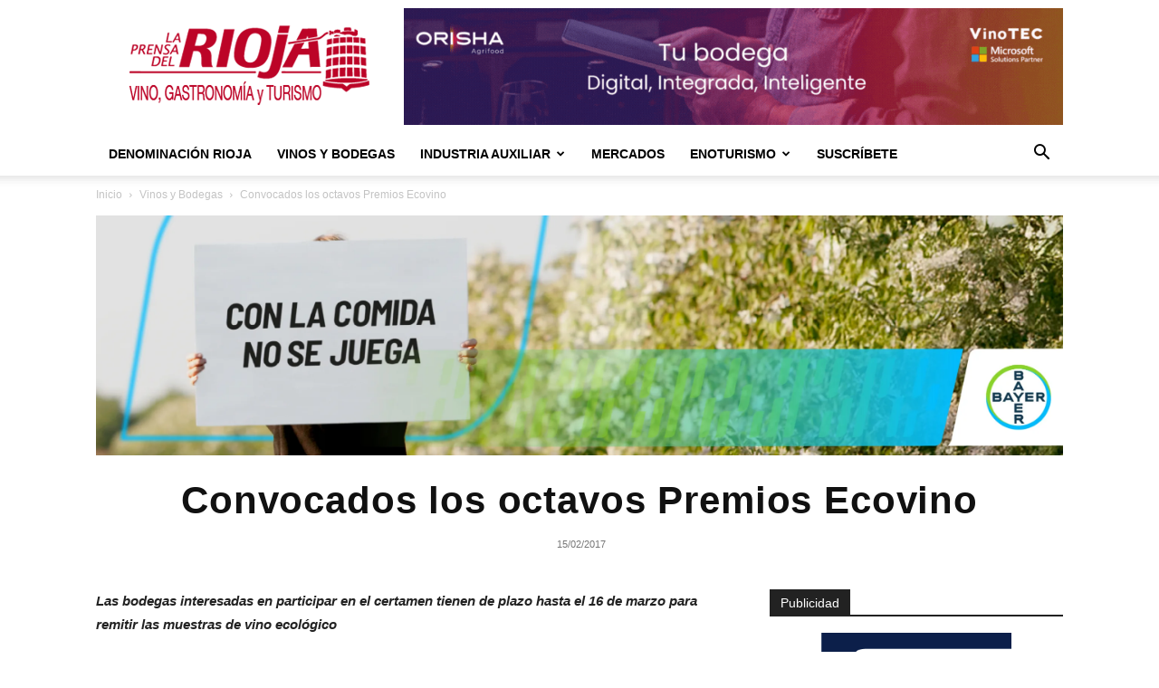

--- FILE ---
content_type: text/html; charset=UTF-8
request_url: https://laprensadelrioja.com/vinos-y-bodegas-2/convocados-los-octavos-premios-ecovino/
body_size: 26594
content:
<!doctype html >
<!--[if IE 8]>    <html class="ie8" lang="en"> <![endif]-->
<!--[if IE 9]>    <html class="ie9" lang="en"> <![endif]-->
<!--[if gt IE 8]><!--> <html lang="es"> <!--<![endif]-->
<head>
    <title>Convocados los octavos Premios Ecovino - La Prensa del Rioja</title>
    <meta charset="UTF-8" />
    <meta name="viewport" content="width=device-width, initial-scale=1.0">
    <link rel="pingback" href="https://laprensadelrioja.com/xmlrpc.php" />
    <meta name='robots' content='index, follow, max-image-preview:large, max-snippet:-1, max-video-preview:-1' />
	<style>img:is([sizes="auto" i], [sizes^="auto," i]) { contain-intrinsic-size: 3000px 1500px }</style>
	<script id="cookie-law-info-gcm-var-js">
var _ckyGcm = {"status":true,"default_settings":[{"analytics":"granted","advertisement":"denied","functional":"denied","necessary":"granted","ad_user_data":"denied","ad_personalization":"denied","regions":"All"}],"wait_for_update":2000,"url_passthrough":false,"ads_data_redaction":false}</script>
<script id="cookie-law-info-gcm-js" type="text/javascript" src="https://laprensadelrioja.com/wp-content/plugins/cookie-law-info/lite/frontend/js/gcm.min.js"></script> <script id="cookieyes" type="text/javascript" src="https://cdn-cookieyes.com/client_data/3745c66d39707ddc6a9b9204/script.js"></script><link rel="icon" type="image/png" href="https://laprensadelrioja.com/wp-content/uploads/2025/10/279507520_391600299642585_4286665835118193547_n.webp">
	<!-- This site is optimized with the Yoast SEO plugin v25.9 - https://yoast.com/wordpress/plugins/seo/ -->
	<meta name="description" content="Convocados los octavos Premios Ecovino" />
	<link rel="canonical" href="https://laprensadelrioja.com/vinos-y-bodegas-2/convocados-los-octavos-premios-ecovino/" />
	<meta property="og:locale" content="es_ES" />
	<meta property="og:type" content="article" />
	<meta property="og:title" content="Convocados los octavos Premios Ecovino - La Prensa del Rioja" />
	<meta property="og:description" content="Convocados los octavos Premios Ecovino" />
	<meta property="og:url" content="https://laprensadelrioja.com/vinos-y-bodegas-2/convocados-los-octavos-premios-ecovino/" />
	<meta property="og:site_name" content="La Prensa del Rioja" />
	<meta property="article:publisher" content="https://www.facebook.com/prensadelrioja" />
	<meta property="article:published_time" content="2017-02-15T09:28:14+00:00" />
	<meta name="author" content="Super User" />
	<meta name="twitter:card" content="summary_large_image" />
	<meta name="twitter:creator" content="@prensarioja" />
	<meta name="twitter:site" content="@prensarioja" />
	<script type="application/ld+json" class="yoast-schema-graph">{"@context":"https://schema.org","@graph":[{"@type":"Article","@id":"https://laprensadelrioja.com/vinos-y-bodegas-2/convocados-los-octavos-premios-ecovino/#article","isPartOf":{"@id":"https://laprensadelrioja.com/vinos-y-bodegas-2/convocados-los-octavos-premios-ecovino/"},"author":{"name":"Super User","@id":"https://laprensadelrioja.com/#/schema/person/7ff742e4a7efcfac9f41bf1d8ca19ed5"},"headline":"Convocados los octavos Premios Ecovino","datePublished":"2017-02-15T09:28:14+00:00","mainEntityOfPage":{"@id":"https://laprensadelrioja.com/vinos-y-bodegas-2/convocados-los-octavos-premios-ecovino/"},"wordCount":626,"commentCount":0,"publisher":{"@id":"https://laprensadelrioja.com/#organization"},"articleSection":["Vinos y Bodegas"],"inLanguage":"es","potentialAction":[{"@type":"CommentAction","name":"Comment","target":["https://laprensadelrioja.com/vinos-y-bodegas-2/convocados-los-octavos-premios-ecovino/#respond"]}]},{"@type":"WebPage","@id":"https://laprensadelrioja.com/vinos-y-bodegas-2/convocados-los-octavos-premios-ecovino/","url":"https://laprensadelrioja.com/vinos-y-bodegas-2/convocados-los-octavos-premios-ecovino/","name":"Convocados los octavos Premios Ecovino - La Prensa del Rioja","isPartOf":{"@id":"https://laprensadelrioja.com/#website"},"datePublished":"2017-02-15T09:28:14+00:00","description":"Convocados los octavos Premios Ecovino","breadcrumb":{"@id":"https://laprensadelrioja.com/vinos-y-bodegas-2/convocados-los-octavos-premios-ecovino/#breadcrumb"},"inLanguage":"es","potentialAction":[{"@type":"ReadAction","target":["https://laprensadelrioja.com/vinos-y-bodegas-2/convocados-los-octavos-premios-ecovino/"]}]},{"@type":"BreadcrumbList","@id":"https://laprensadelrioja.com/vinos-y-bodegas-2/convocados-los-octavos-premios-ecovino/#breadcrumb","itemListElement":[{"@type":"ListItem","position":1,"name":"Portada","item":"https://laprensadelrioja.com/"},{"@type":"ListItem","position":2,"name":"Convocados los octavos Premios Ecovino"}]},{"@type":"WebSite","@id":"https://laprensadelrioja.com/#website","url":"https://laprensadelrioja.com/","name":"La Prensa del Rioja","description":"Noticias del vino de Rioja, gastronomía y enoturismo","publisher":{"@id":"https://laprensadelrioja.com/#organization"},"potentialAction":[{"@type":"SearchAction","target":{"@type":"EntryPoint","urlTemplate":"https://laprensadelrioja.com/?s={search_term_string}"},"query-input":{"@type":"PropertyValueSpecification","valueRequired":true,"valueName":"search_term_string"}}],"inLanguage":"es"},{"@type":"Organization","@id":"https://laprensadelrioja.com/#organization","name":"La Prensa del Rioja","url":"https://laprensadelrioja.com/","logo":{"@type":"ImageObject","inLanguage":"es","@id":"https://laprensadelrioja.com/#/schema/logo/image/","url":"https://laprensadelrioja.com/wp-content/uploads/2025/03/34759025_400284433803256_8548392753485053952_n.jpg","contentUrl":"https://laprensadelrioja.com/wp-content/uploads/2025/03/34759025_400284433803256_8548392753485053952_n.jpg","width":427,"height":427,"caption":"La Prensa del Rioja"},"image":{"@id":"https://laprensadelrioja.com/#/schema/logo/image/"},"sameAs":["https://www.facebook.com/prensadelrioja","https://x.com/prensarioja","https://www.instagram.com/laprensadelrioja"]},{"@type":"Person","@id":"https://laprensadelrioja.com/#/schema/person/7ff742e4a7efcfac9f41bf1d8ca19ed5","name":"Super User","image":{"@type":"ImageObject","inLanguage":"es","@id":"https://laprensadelrioja.com/#/schema/person/image/","url":"https://secure.gravatar.com/avatar/01974c56cd2c71da1cb5d3075a197dbd3603f43c91b8f07740c7572b0647931d?s=96&d=mm&r=g","contentUrl":"https://secure.gravatar.com/avatar/01974c56cd2c71da1cb5d3075a197dbd3603f43c91b8f07740c7572b0647931d?s=96&d=mm&r=g","caption":"Super User"}}]}</script>
	<!-- / Yoast SEO plugin. -->


<link rel='dns-prefetch' href='//www.googletagmanager.com' />
<link rel='stylesheet' id='wp-block-library-css' href='https://laprensadelrioja.com/wp-includes/css/dist/block-library/style.min.css?ver=6.8.2' type='text/css' media='all' />
<style id='classic-theme-styles-inline-css' type='text/css'>
/*! This file is auto-generated */
.wp-block-button__link{color:#fff;background-color:#32373c;border-radius:9999px;box-shadow:none;text-decoration:none;padding:calc(.667em + 2px) calc(1.333em + 2px);font-size:1.125em}.wp-block-file__button{background:#32373c;color:#fff;text-decoration:none}
</style>
<style id='global-styles-inline-css' type='text/css'>
:root{--wp--preset--aspect-ratio--square: 1;--wp--preset--aspect-ratio--4-3: 4/3;--wp--preset--aspect-ratio--3-4: 3/4;--wp--preset--aspect-ratio--3-2: 3/2;--wp--preset--aspect-ratio--2-3: 2/3;--wp--preset--aspect-ratio--16-9: 16/9;--wp--preset--aspect-ratio--9-16: 9/16;--wp--preset--color--black: #000000;--wp--preset--color--cyan-bluish-gray: #abb8c3;--wp--preset--color--white: #ffffff;--wp--preset--color--pale-pink: #f78da7;--wp--preset--color--vivid-red: #cf2e2e;--wp--preset--color--luminous-vivid-orange: #ff6900;--wp--preset--color--luminous-vivid-amber: #fcb900;--wp--preset--color--light-green-cyan: #7bdcb5;--wp--preset--color--vivid-green-cyan: #00d084;--wp--preset--color--pale-cyan-blue: #8ed1fc;--wp--preset--color--vivid-cyan-blue: #0693e3;--wp--preset--color--vivid-purple: #9b51e0;--wp--preset--gradient--vivid-cyan-blue-to-vivid-purple: linear-gradient(135deg,rgba(6,147,227,1) 0%,rgb(155,81,224) 100%);--wp--preset--gradient--light-green-cyan-to-vivid-green-cyan: linear-gradient(135deg,rgb(122,220,180) 0%,rgb(0,208,130) 100%);--wp--preset--gradient--luminous-vivid-amber-to-luminous-vivid-orange: linear-gradient(135deg,rgba(252,185,0,1) 0%,rgba(255,105,0,1) 100%);--wp--preset--gradient--luminous-vivid-orange-to-vivid-red: linear-gradient(135deg,rgba(255,105,0,1) 0%,rgb(207,46,46) 100%);--wp--preset--gradient--very-light-gray-to-cyan-bluish-gray: linear-gradient(135deg,rgb(238,238,238) 0%,rgb(169,184,195) 100%);--wp--preset--gradient--cool-to-warm-spectrum: linear-gradient(135deg,rgb(74,234,220) 0%,rgb(151,120,209) 20%,rgb(207,42,186) 40%,rgb(238,44,130) 60%,rgb(251,105,98) 80%,rgb(254,248,76) 100%);--wp--preset--gradient--blush-light-purple: linear-gradient(135deg,rgb(255,206,236) 0%,rgb(152,150,240) 100%);--wp--preset--gradient--blush-bordeaux: linear-gradient(135deg,rgb(254,205,165) 0%,rgb(254,45,45) 50%,rgb(107,0,62) 100%);--wp--preset--gradient--luminous-dusk: linear-gradient(135deg,rgb(255,203,112) 0%,rgb(199,81,192) 50%,rgb(65,88,208) 100%);--wp--preset--gradient--pale-ocean: linear-gradient(135deg,rgb(255,245,203) 0%,rgb(182,227,212) 50%,rgb(51,167,181) 100%);--wp--preset--gradient--electric-grass: linear-gradient(135deg,rgb(202,248,128) 0%,rgb(113,206,126) 100%);--wp--preset--gradient--midnight: linear-gradient(135deg,rgb(2,3,129) 0%,rgb(40,116,252) 100%);--wp--preset--font-size--small: 11px;--wp--preset--font-size--medium: 20px;--wp--preset--font-size--large: 32px;--wp--preset--font-size--x-large: 42px;--wp--preset--font-size--regular: 15px;--wp--preset--font-size--larger: 50px;--wp--preset--spacing--20: 0.44rem;--wp--preset--spacing--30: 0.67rem;--wp--preset--spacing--40: 1rem;--wp--preset--spacing--50: 1.5rem;--wp--preset--spacing--60: 2.25rem;--wp--preset--spacing--70: 3.38rem;--wp--preset--spacing--80: 5.06rem;--wp--preset--shadow--natural: 6px 6px 9px rgba(0, 0, 0, 0.2);--wp--preset--shadow--deep: 12px 12px 50px rgba(0, 0, 0, 0.4);--wp--preset--shadow--sharp: 6px 6px 0px rgba(0, 0, 0, 0.2);--wp--preset--shadow--outlined: 6px 6px 0px -3px rgba(255, 255, 255, 1), 6px 6px rgba(0, 0, 0, 1);--wp--preset--shadow--crisp: 6px 6px 0px rgba(0, 0, 0, 1);}:where(.is-layout-flex){gap: 0.5em;}:where(.is-layout-grid){gap: 0.5em;}body .is-layout-flex{display: flex;}.is-layout-flex{flex-wrap: wrap;align-items: center;}.is-layout-flex > :is(*, div){margin: 0;}body .is-layout-grid{display: grid;}.is-layout-grid > :is(*, div){margin: 0;}:where(.wp-block-columns.is-layout-flex){gap: 2em;}:where(.wp-block-columns.is-layout-grid){gap: 2em;}:where(.wp-block-post-template.is-layout-flex){gap: 1.25em;}:where(.wp-block-post-template.is-layout-grid){gap: 1.25em;}.has-black-color{color: var(--wp--preset--color--black) !important;}.has-cyan-bluish-gray-color{color: var(--wp--preset--color--cyan-bluish-gray) !important;}.has-white-color{color: var(--wp--preset--color--white) !important;}.has-pale-pink-color{color: var(--wp--preset--color--pale-pink) !important;}.has-vivid-red-color{color: var(--wp--preset--color--vivid-red) !important;}.has-luminous-vivid-orange-color{color: var(--wp--preset--color--luminous-vivid-orange) !important;}.has-luminous-vivid-amber-color{color: var(--wp--preset--color--luminous-vivid-amber) !important;}.has-light-green-cyan-color{color: var(--wp--preset--color--light-green-cyan) !important;}.has-vivid-green-cyan-color{color: var(--wp--preset--color--vivid-green-cyan) !important;}.has-pale-cyan-blue-color{color: var(--wp--preset--color--pale-cyan-blue) !important;}.has-vivid-cyan-blue-color{color: var(--wp--preset--color--vivid-cyan-blue) !important;}.has-vivid-purple-color{color: var(--wp--preset--color--vivid-purple) !important;}.has-black-background-color{background-color: var(--wp--preset--color--black) !important;}.has-cyan-bluish-gray-background-color{background-color: var(--wp--preset--color--cyan-bluish-gray) !important;}.has-white-background-color{background-color: var(--wp--preset--color--white) !important;}.has-pale-pink-background-color{background-color: var(--wp--preset--color--pale-pink) !important;}.has-vivid-red-background-color{background-color: var(--wp--preset--color--vivid-red) !important;}.has-luminous-vivid-orange-background-color{background-color: var(--wp--preset--color--luminous-vivid-orange) !important;}.has-luminous-vivid-amber-background-color{background-color: var(--wp--preset--color--luminous-vivid-amber) !important;}.has-light-green-cyan-background-color{background-color: var(--wp--preset--color--light-green-cyan) !important;}.has-vivid-green-cyan-background-color{background-color: var(--wp--preset--color--vivid-green-cyan) !important;}.has-pale-cyan-blue-background-color{background-color: var(--wp--preset--color--pale-cyan-blue) !important;}.has-vivid-cyan-blue-background-color{background-color: var(--wp--preset--color--vivid-cyan-blue) !important;}.has-vivid-purple-background-color{background-color: var(--wp--preset--color--vivid-purple) !important;}.has-black-border-color{border-color: var(--wp--preset--color--black) !important;}.has-cyan-bluish-gray-border-color{border-color: var(--wp--preset--color--cyan-bluish-gray) !important;}.has-white-border-color{border-color: var(--wp--preset--color--white) !important;}.has-pale-pink-border-color{border-color: var(--wp--preset--color--pale-pink) !important;}.has-vivid-red-border-color{border-color: var(--wp--preset--color--vivid-red) !important;}.has-luminous-vivid-orange-border-color{border-color: var(--wp--preset--color--luminous-vivid-orange) !important;}.has-luminous-vivid-amber-border-color{border-color: var(--wp--preset--color--luminous-vivid-amber) !important;}.has-light-green-cyan-border-color{border-color: var(--wp--preset--color--light-green-cyan) !important;}.has-vivid-green-cyan-border-color{border-color: var(--wp--preset--color--vivid-green-cyan) !important;}.has-pale-cyan-blue-border-color{border-color: var(--wp--preset--color--pale-cyan-blue) !important;}.has-vivid-cyan-blue-border-color{border-color: var(--wp--preset--color--vivid-cyan-blue) !important;}.has-vivid-purple-border-color{border-color: var(--wp--preset--color--vivid-purple) !important;}.has-vivid-cyan-blue-to-vivid-purple-gradient-background{background: var(--wp--preset--gradient--vivid-cyan-blue-to-vivid-purple) !important;}.has-light-green-cyan-to-vivid-green-cyan-gradient-background{background: var(--wp--preset--gradient--light-green-cyan-to-vivid-green-cyan) !important;}.has-luminous-vivid-amber-to-luminous-vivid-orange-gradient-background{background: var(--wp--preset--gradient--luminous-vivid-amber-to-luminous-vivid-orange) !important;}.has-luminous-vivid-orange-to-vivid-red-gradient-background{background: var(--wp--preset--gradient--luminous-vivid-orange-to-vivid-red) !important;}.has-very-light-gray-to-cyan-bluish-gray-gradient-background{background: var(--wp--preset--gradient--very-light-gray-to-cyan-bluish-gray) !important;}.has-cool-to-warm-spectrum-gradient-background{background: var(--wp--preset--gradient--cool-to-warm-spectrum) !important;}.has-blush-light-purple-gradient-background{background: var(--wp--preset--gradient--blush-light-purple) !important;}.has-blush-bordeaux-gradient-background{background: var(--wp--preset--gradient--blush-bordeaux) !important;}.has-luminous-dusk-gradient-background{background: var(--wp--preset--gradient--luminous-dusk) !important;}.has-pale-ocean-gradient-background{background: var(--wp--preset--gradient--pale-ocean) !important;}.has-electric-grass-gradient-background{background: var(--wp--preset--gradient--electric-grass) !important;}.has-midnight-gradient-background{background: var(--wp--preset--gradient--midnight) !important;}.has-small-font-size{font-size: var(--wp--preset--font-size--small) !important;}.has-medium-font-size{font-size: var(--wp--preset--font-size--medium) !important;}.has-large-font-size{font-size: var(--wp--preset--font-size--large) !important;}.has-x-large-font-size{font-size: var(--wp--preset--font-size--x-large) !important;}
:where(.wp-block-post-template.is-layout-flex){gap: 1.25em;}:where(.wp-block-post-template.is-layout-grid){gap: 1.25em;}
:where(.wp-block-columns.is-layout-flex){gap: 2em;}:where(.wp-block-columns.is-layout-grid){gap: 2em;}
:root :where(.wp-block-pullquote){font-size: 1.5em;line-height: 1.6;}
</style>
<link rel='stylesheet' id='td-plugin-multi-purpose-css' href='https://laprensadelrioja.com/wp-content/plugins/td-composer/td-multi-purpose/style.css?ver=492e3cf54bd42df3b24a3de8e2307cafx' type='text/css' media='all' />
<link rel='stylesheet' id='td-theme-css' href='https://laprensadelrioja.com/wp-content/themes/Newspaper/style.css?ver=12.7.1' type='text/css' media='all' />
<style id='td-theme-inline-css' type='text/css'>@media (max-width:767px){.td-header-desktop-wrap{display:none}}@media (min-width:767px){.td-header-mobile-wrap{display:none}}</style>
<link rel='stylesheet' id='sib-front-css-css' href='https://laprensadelrioja.com/wp-content/plugins/mailin/css/mailin-front.css?ver=6.8.2' type='text/css' media='all' />
<link rel='stylesheet' id='td-legacy-framework-front-style-css' href='https://laprensadelrioja.com/wp-content/plugins/td-composer/legacy/Newspaper/assets/css/td_legacy_main.css?ver=492e3cf54bd42df3b24a3de8e2307cafx' type='text/css' media='all' />
<link rel='stylesheet' id='td-standard-pack-framework-front-style-css' href='https://laprensadelrioja.com/wp-content/plugins/td-standard-pack/Newspaper/assets/css/td_standard_pack_main.css?ver=8ae1459a1d876d507918f73cef68310e' type='text/css' media='all' />
<link rel='stylesheet' id='tdb_style_cloud_templates_front-css' href='https://laprensadelrioja.com/wp-content/plugins/td-cloud-library/assets/css/tdb_main.css?ver=d578089f160957352b9b4ca6d880fd8f' type='text/css' media='all' />
<script type="text/javascript" src="https://laprensadelrioja.com/wp-includes/js/jquery/jquery.min.js?ver=3.7.1" id="jquery-core-js"></script>
<script type="text/javascript" src="https://laprensadelrioja.com/wp-includes/js/jquery/jquery-migrate.min.js?ver=3.4.1" id="jquery-migrate-js"></script>

<!-- Fragmento de código de la etiqueta de Google (gtag.js) añadida por Site Kit -->
<!-- Fragmento de código de Google Analytics añadido por Site Kit -->
<script type="text/javascript" src="https://www.googletagmanager.com/gtag/js?id=GT-MBGD8Z7" id="google_gtagjs-js" async></script>
<script type="text/javascript" id="google_gtagjs-js-after">
/* <![CDATA[ */
window.dataLayer = window.dataLayer || [];function gtag(){dataLayer.push(arguments);}
gtag("set","linker",{"domains":["laprensadelrioja.com"]});
gtag("js", new Date());
gtag("set", "developer_id.dZTNiMT", true);
gtag("config", "GT-MBGD8Z7", {"googlesitekit_post_type":"post","googlesitekit_post_date":"20170215","googlesitekit_post_author":"Super User"});
/* ]]> */
</script>
<script type="text/javascript" id="sib-front-js-js-extra">
/* <![CDATA[ */
var sibErrMsg = {"invalidMail":"Please fill out valid email address","requiredField":"Please fill out required fields","invalidDateFormat":"Please fill out valid date format","invalidSMSFormat":"Please fill out valid phone number"};
var ajax_sib_front_object = {"ajax_url":"https:\/\/laprensadelrioja.com\/wp-admin\/admin-ajax.php","ajax_nonce":"01dcd6bc79","flag_url":"https:\/\/laprensadelrioja.com\/wp-content\/plugins\/mailin\/img\/flags\/"};
/* ]]> */
</script>
<script type="text/javascript" src="https://laprensadelrioja.com/wp-content/plugins/mailin/js/mailin-front.js?ver=1754737756" id="sib-front-js-js"></script>
<link rel="https://api.w.org/" href="https://laprensadelrioja.com/wp-json/" /><link rel="alternate" title="JSON" type="application/json" href="https://laprensadelrioja.com/wp-json/wp/v2/posts/1568" /><link rel="EditURI" type="application/rsd+xml" title="RSD" href="https://laprensadelrioja.com/xmlrpc.php?rsd" />
<link rel="alternate" title="oEmbed (JSON)" type="application/json+oembed" href="https://laprensadelrioja.com/wp-json/oembed/1.0/embed?url=https%3A%2F%2Flaprensadelrioja.com%2Fvinos-y-bodegas-2%2Fconvocados-los-octavos-premios-ecovino%2F" />
<link rel="alternate" title="oEmbed (XML)" type="text/xml+oembed" href="https://laprensadelrioja.com/wp-json/oembed/1.0/embed?url=https%3A%2F%2Flaprensadelrioja.com%2Fvinos-y-bodegas-2%2Fconvocados-los-octavos-premios-ecovino%2F&#038;format=xml" />

<!-- This site is using AdRotate v5.15.1 to display their advertisements - https://ajdg.solutions/ -->
<!-- AdRotate CSS -->
<style type="text/css" media="screen">
	.g { margin:0px; padding:0px; overflow:hidden; line-height:1; zoom:1; }
	.g img { height:auto; }
	.g-col { position:relative; float:left; }
	.g-col:first-child { margin-left: 0; }
	.g-col:last-child { margin-right: 0; }
	.g-1 { min-width:0px; max-width:210px; margin: 0 auto; }
	.b-1 { margin:5px 0px 0px 0px; }
	.g-2 { min-width:0px; max-width:210px; margin: 0 auto; }
	.b-2 { margin:5px 0px 0px 0px; }
	.g-3 { width:100%; max-width:728px; height:auto; margin: 0 auto; }
	.g-4 {  margin: 0 auto; }
	@media only screen and (max-width: 480px) {
		.g-col, .g-dyn, .g-single { width:100%; margin-left:0; margin-right:0; }
	}
</style>
<!-- /AdRotate CSS -->

<meta name="generator" content="auto-sizes 1.7.0">
<meta name="generator" content="Site Kit by Google 1.161.0" /><meta name="facebook-domain-verification" content="ds8hul4e0bdlrhe75fsw9zoxwo713i" /><meta name="generator" content="performance-lab 4.0.0; plugins: auto-sizes, embed-optimizer, image-prioritizer, nocache-bfcache, speculation-rules, webp-uploads">
<meta name="generator" content="webp-uploads 2.6.0">
<script type="text/javascript">
(function(url){
	if(/(?:Chrome\/26\.0\.1410\.63 Safari\/537\.31|WordfenceTestMonBot)/.test(navigator.userAgent)){ return; }
	var addEvent = function(evt, handler) {
		if (window.addEventListener) {
			document.addEventListener(evt, handler, false);
		} else if (window.attachEvent) {
			document.attachEvent('on' + evt, handler);
		}
	};
	var removeEvent = function(evt, handler) {
		if (window.removeEventListener) {
			document.removeEventListener(evt, handler, false);
		} else if (window.detachEvent) {
			document.detachEvent('on' + evt, handler);
		}
	};
	var evts = 'contextmenu dblclick drag dragend dragenter dragleave dragover dragstart drop keydown keypress keyup mousedown mousemove mouseout mouseover mouseup mousewheel scroll'.split(' ');
	var logHuman = function() {
		if (window.wfLogHumanRan) { return; }
		window.wfLogHumanRan = true;
		var wfscr = document.createElement('script');
		wfscr.type = 'text/javascript';
		wfscr.async = true;
		wfscr.src = url + '&r=' + Math.random();
		(document.getElementsByTagName('head')[0]||document.getElementsByTagName('body')[0]).appendChild(wfscr);
		for (var i = 0; i < evts.length; i++) {
			removeEvent(evts[i], logHuman);
		}
	};
	for (var i = 0; i < evts.length; i++) {
		addEvent(evts[i], logHuman);
	}
})('//laprensadelrioja.com/?wordfence_lh=1&hid=DCDED119CC9F8E41016CE18419566B64');
</script>    <script>
        window.tdb_global_vars = {"wpRestUrl":"https:\/\/laprensadelrioja.com\/wp-json\/","permalinkStructure":"\/%category%\/%postname%\/"};
        window.tdb_p_autoload_vars = {"isAjax":false,"isAdminBarShowing":false,"autoloadStatus":"off","origPostEditUrl":null};
    </script>
    
    <style id="tdb-global-colors">:root{--mm-custom-color-4:#F5934A;--mm-custom-color-5:#F7F3EE;--mm-custom-color-1:#181923;--mm-custom-color-2:#f17c34;--mm-custom-color-3:#5B5D62;--lc-contrast-co1:#ffd988;--lc-contrast-co2:#f5ad5f;--lc-white:#FFFFFF;--lc-lgrey:#EDEEEE;--lc-lgrey-c1:#cedfea;--lc-mgrey:#C1C6CA;--lc-primary:#48b0f2;--lc-lprimary:#94d5ff;--lc-dprimary:#007ac8;--lc-black:#18242c;--lc-greyish:#EEF0F4;--lc-dark-blue:#0F4A71;--lc-dark-grey:#969FA4;--lc-darker-blue:#0D3A55;--accent-color-1:#E04040;--accent-color-2:#F35858;--base-color-1:#000000;--light-color-1:#EDEDED}</style>

    
	            <style id="tdb-global-fonts">
                
:root{--global-1:Plus Jakarta Sans;--global-2:Red Hat Display;--global-3:Pinyon Script;--sans-serif:Barlow;--serif:Faustina;}
            </style>
            <meta name="generator" content="speculation-rules 1.6.0">
<meta name="generator" content="optimization-detective 1.0.0-beta3">
<script type="text/javascript" src="https://cdn.brevo.com/js/sdk-loader.js" async></script>
<script type="text/javascript">
  window.Brevo = window.Brevo || [];
  window.Brevo.push(['init', {"client_key":"82ociqfhgo4kl8gg92sa28y2","email_id":null,"push":{"customDomain":"https:\/\/laprensadelrioja.com\/wp-content\/plugins\/mailin\/"},"service_worker_url":"wonderpush-worker-loader.min.js?webKey=461e309f34181c670a9bc2a9d2e99b96d4f7529874196a033dc9c38449f9a4e2","frame_url":"brevo-frame.html"}]);
</script><script type="text/javascript" src="https://cdn.by.wonderpush.com/sdk/1.1/wonderpush-loader.min.js" async></script>
<script type="text/javascript">
  window.WonderPush = window.WonderPush || [];
  window.WonderPush.push(['init', {"customDomain":"https:\/\/laprensadelrioja.com\/wp-content\/plugins\/mailin\/","serviceWorkerUrl":"wonderpush-worker-loader.min.js?webKey=461e309f34181c670a9bc2a9d2e99b96d4f7529874196a033dc9c38449f9a4e2","frameUrl":"wonderpush.min.html","webKey":"461e309f34181c670a9bc2a9d2e99b96d4f7529874196a033dc9c38449f9a4e2"}]);
</script><meta name="generator" content="embed-optimizer 1.0.0-beta2">
<meta name="generator" content="image-prioritizer 1.0.0-beta2">

<!-- Fragmento de código de Google Tag Manager añadido por Site Kit -->
<script type="text/javascript">
/* <![CDATA[ */

			( function( w, d, s, l, i ) {
				w[l] = w[l] || [];
				w[l].push( {'gtm.start': new Date().getTime(), event: 'gtm.js'} );
				var f = d.getElementsByTagName( s )[0],
					j = d.createElement( s ), dl = l != 'dataLayer' ? '&l=' + l : '';
				j.async = true;
				j.src = 'https://www.googletagmanager.com/gtm.js?id=' + i + dl;
				f.parentNode.insertBefore( j, f );
			} )( window, document, 'script', 'dataLayer', 'GTM-WKN83SWT' );
			
/* ]]> */
</script>

<!-- Final del fragmento de código de Google Tag Manager añadido por Site Kit -->

<!-- JS generated by theme -->

<script type="text/javascript" id="td-generated-header-js">
    
    

	    var tdBlocksArray = []; //here we store all the items for the current page

	    // td_block class - each ajax block uses a object of this class for requests
	    function tdBlock() {
		    this.id = '';
		    this.block_type = 1; //block type id (1-234 etc)
		    this.atts = '';
		    this.td_column_number = '';
		    this.td_current_page = 1; //
		    this.post_count = 0; //from wp
		    this.found_posts = 0; //from wp
		    this.max_num_pages = 0; //from wp
		    this.td_filter_value = ''; //current live filter value
		    this.is_ajax_running = false;
		    this.td_user_action = ''; // load more or infinite loader (used by the animation)
		    this.header_color = '';
		    this.ajax_pagination_infinite_stop = ''; //show load more at page x
	    }

        // td_js_generator - mini detector
        ( function () {
            var htmlTag = document.getElementsByTagName("html")[0];

	        if ( navigator.userAgent.indexOf("MSIE 10.0") > -1 ) {
                htmlTag.className += ' ie10';
            }

            if ( !!navigator.userAgent.match(/Trident.*rv\:11\./) ) {
                htmlTag.className += ' ie11';
            }

	        if ( navigator.userAgent.indexOf("Edge") > -1 ) {
                htmlTag.className += ' ieEdge';
            }

            if ( /(iPad|iPhone|iPod)/g.test(navigator.userAgent) ) {
                htmlTag.className += ' td-md-is-ios';
            }

            var user_agent = navigator.userAgent.toLowerCase();
            if ( user_agent.indexOf("android") > -1 ) {
                htmlTag.className += ' td-md-is-android';
            }

            if ( -1 !== navigator.userAgent.indexOf('Mac OS X')  ) {
                htmlTag.className += ' td-md-is-os-x';
            }

            if ( /chrom(e|ium)/.test(navigator.userAgent.toLowerCase()) ) {
               htmlTag.className += ' td-md-is-chrome';
            }

            if ( -1 !== navigator.userAgent.indexOf('Firefox') ) {
                htmlTag.className += ' td-md-is-firefox';
            }

            if ( -1 !== navigator.userAgent.indexOf('Safari') && -1 === navigator.userAgent.indexOf('Chrome') ) {
                htmlTag.className += ' td-md-is-safari';
            }

            if( -1 !== navigator.userAgent.indexOf('IEMobile') ){
                htmlTag.className += ' td-md-is-iemobile';
            }

        })();

        var tdLocalCache = {};

        ( function () {
            "use strict";

            tdLocalCache = {
                data: {},
                remove: function (resource_id) {
                    delete tdLocalCache.data[resource_id];
                },
                exist: function (resource_id) {
                    return tdLocalCache.data.hasOwnProperty(resource_id) && tdLocalCache.data[resource_id] !== null;
                },
                get: function (resource_id) {
                    return tdLocalCache.data[resource_id];
                },
                set: function (resource_id, cachedData) {
                    tdLocalCache.remove(resource_id);
                    tdLocalCache.data[resource_id] = cachedData;
                }
            };
        })();

    
    
var td_viewport_interval_list=[{"limitBottom":767,"sidebarWidth":228},{"limitBottom":1018,"sidebarWidth":300},{"limitBottom":1140,"sidebarWidth":324}];
var tds_general_modal_image="yes";
var tds_video_pause_hidden="enabled";
var tds_video_lazy="enabled";
var tdc_is_installed="yes";
var tdc_domain_active=false;
var td_ajax_url="https:\/\/laprensadelrioja.com\/wp-admin\/admin-ajax.php?td_theme_name=Newspaper&v=12.7.1";
var td_get_template_directory_uri="https:\/\/laprensadelrioja.com\/wp-content\/plugins\/td-composer\/legacy\/common";
var tds_snap_menu="";
var tds_logo_on_sticky="";
var tds_header_style="";
var td_please_wait="Por favor espera...";
var td_email_user_pass_incorrect="Usuario o contrase\u00f1a incorrecta!";
var td_email_user_incorrect="Correo electr\u00f3nico o nombre de usuario incorrecto!";
var td_email_incorrect="Email incorrecto!";
var td_user_incorrect="Username incorrect!";
var td_email_user_empty="Email or username empty!";
var td_pass_empty="Pass empty!";
var td_pass_pattern_incorrect="Invalid Pass Pattern!";
var td_retype_pass_incorrect="Retyped Pass incorrect!";
var tds_more_articles_on_post_enable="";
var tds_more_articles_on_post_time_to_wait="";
var tds_more_articles_on_post_pages_distance_from_top=100;
var tds_captcha="";
var tds_theme_color_site_wide="#bc0427";
var tds_smart_sidebar="enabled";
var tdThemeName="Newspaper";
var tdThemeNameWl="Newspaper";
var td_magnific_popup_translation_tPrev="Anterior (tecla de flecha izquierda)";
var td_magnific_popup_translation_tNext="Siguiente (tecla de flecha derecha)";
var td_magnific_popup_translation_tCounter="%curr% de %total%";
var td_magnific_popup_translation_ajax_tError="El contenido de %url% no pudo cargarse.";
var td_magnific_popup_translation_image_tError="La imagen #%curr% no pudo cargarse.";
var tdBlockNonce="71b44b5c5f";
var tdMobileMenu="enabled";
var tdMobileSearch="enabled";
var tdDateNamesI18n={"month_names":["enero","febrero","marzo","abril","mayo","junio","julio","agosto","septiembre","octubre","noviembre","diciembre"],"month_names_short":["Ene","Feb","Mar","Abr","May","Jun","Jul","Ago","Sep","Oct","Nov","Dic"],"day_names":["domingo","lunes","martes","mi\u00e9rcoles","jueves","viernes","s\u00e1bado"],"day_names_short":["Dom","Lun","Mar","Mi\u00e9","Jue","Vie","S\u00e1b"]};
var tdb_modal_confirm="Ahorrar";
var tdb_modal_cancel="Cancelar";
var tdb_modal_confirm_alt="S\u00ed";
var tdb_modal_cancel_alt="No";
var td_deploy_mode="deploy";
var td_ad_background_click_link="";
var td_ad_background_click_target="";
</script>


<!-- Header style compiled by theme -->

<style>:root{--td_excl_label:'EXCLUSIVO';--td_theme_color:#bc0427;--td_slider_text:rgba(188,4,39,0.7);--td_mobile_menu_color:#ffffff;--td_mobile_icons_color:#000000;--td_mobile_gradient_one_mob:#000000;--td_mobile_gradient_two_mob:#dd3333;--td_mobile_text_active_color:#dd3333;--td_login_gradient_one:rgba(221,51,51,0.8);--td_login_gradient_two:rgba(221,51,51,0.8)}.td-header-style-12 .td-header-menu-wrap-full,.td-header-style-12 .td-affix,.td-grid-style-1.td-hover-1 .td-big-grid-post:hover .td-post-category,.td-grid-style-5.td-hover-1 .td-big-grid-post:hover .td-post-category,.td_category_template_3 .td-current-sub-category,.td_category_template_8 .td-category-header .td-category a.td-current-sub-category,.td_category_template_4 .td-category-siblings .td-category a:hover,.td_block_big_grid_9.td-grid-style-1 .td-post-category,.td_block_big_grid_9.td-grid-style-5 .td-post-category,.td-grid-style-6.td-hover-1 .td-module-thumb:after,.tdm-menu-active-style5 .td-header-menu-wrap .sf-menu>.current-menu-item>a,.tdm-menu-active-style5 .td-header-menu-wrap .sf-menu>.current-menu-ancestor>a,.tdm-menu-active-style5 .td-header-menu-wrap .sf-menu>.current-category-ancestor>a,.tdm-menu-active-style5 .td-header-menu-wrap .sf-menu>li>a:hover,.tdm-menu-active-style5 .td-header-menu-wrap .sf-menu>.sfHover>a{background-color:#bc0427}.td_mega_menu_sub_cats .cur-sub-cat,.td-mega-span h3 a:hover,.td_mod_mega_menu:hover .entry-title a,.header-search-wrap .result-msg a:hover,.td-header-top-menu .td-drop-down-search .td_module_wrap:hover .entry-title a,.td-header-top-menu .td-icon-search:hover,.td-header-wrap .result-msg a:hover,.top-header-menu li a:hover,.top-header-menu .current-menu-item>a,.top-header-menu .current-menu-ancestor>a,.top-header-menu .current-category-ancestor>a,.td-social-icon-wrap>a:hover,.td-header-sp-top-widget .td-social-icon-wrap a:hover,.td_mod_related_posts:hover h3>a,.td-post-template-11 .td-related-title .td-related-left:hover,.td-post-template-11 .td-related-title .td-related-right:hover,.td-post-template-11 .td-related-title .td-cur-simple-item,.td-post-template-11 .td_block_related_posts .td-next-prev-wrap a:hover,.td-category-header .td-pulldown-category-filter-link:hover,.td-category-siblings .td-subcat-dropdown a:hover,.td-category-siblings .td-subcat-dropdown a.td-current-sub-category,.footer-text-wrap .footer-email-wrap a,.footer-social-wrap a:hover,.td_module_17 .td-read-more a:hover,.td_module_18 .td-read-more a:hover,.td_module_19 .td-post-author-name a:hover,.td-pulldown-syle-2 .td-subcat-dropdown:hover .td-subcat-more span,.td-pulldown-syle-2 .td-subcat-dropdown:hover .td-subcat-more i,.td-pulldown-syle-3 .td-subcat-dropdown:hover .td-subcat-more span,.td-pulldown-syle-3 .td-subcat-dropdown:hover .td-subcat-more i,.tdm-menu-active-style3 .tdm-header.td-header-wrap .sf-menu>.current-category-ancestor>a,.tdm-menu-active-style3 .tdm-header.td-header-wrap .sf-menu>.current-menu-ancestor>a,.tdm-menu-active-style3 .tdm-header.td-header-wrap .sf-menu>.current-menu-item>a,.tdm-menu-active-style3 .tdm-header.td-header-wrap .sf-menu>.sfHover>a,.tdm-menu-active-style3 .tdm-header.td-header-wrap .sf-menu>li>a:hover{color:#bc0427}.td-mega-menu-page .wpb_content_element ul li a:hover,.td-theme-wrap .td-aj-search-results .td_module_wrap:hover .entry-title a,.td-theme-wrap .header-search-wrap .result-msg a:hover{color:#bc0427!important}.td_category_template_8 .td-category-header .td-category a.td-current-sub-category,.td_category_template_4 .td-category-siblings .td-category a:hover,.tdm-menu-active-style4 .tdm-header .sf-menu>.current-menu-item>a,.tdm-menu-active-style4 .tdm-header .sf-menu>.current-menu-ancestor>a,.tdm-menu-active-style4 .tdm-header .sf-menu>.current-category-ancestor>a,.tdm-menu-active-style4 .tdm-header .sf-menu>li>a:hover,.tdm-menu-active-style4 .tdm-header .sf-menu>.sfHover>a{border-color:#bc0427}.td-header-wrap .td-header-menu-wrap-full,.td-header-menu-wrap.td-affix,.td-header-style-3 .td-header-main-menu,.td-header-style-3 .td-affix .td-header-main-menu,.td-header-style-4 .td-header-main-menu,.td-header-style-4 .td-affix .td-header-main-menu,.td-header-style-8 .td-header-menu-wrap.td-affix,.td-header-style-8 .td-header-top-menu-full{background-color:#ffffff}.td-boxed-layout .td-header-style-3 .td-header-menu-wrap,.td-boxed-layout .td-header-style-4 .td-header-menu-wrap,.td-header-style-3 .td_stretch_content .td-header-menu-wrap,.td-header-style-4 .td_stretch_content .td-header-menu-wrap{background-color:#ffffff!important}@media (min-width:1019px){.td-header-style-1 .td-header-sp-recs,.td-header-style-1 .td-header-sp-logo{margin-bottom:28px}}@media (min-width:768px) and (max-width:1018px){.td-header-style-1 .td-header-sp-recs,.td-header-style-1 .td-header-sp-logo{margin-bottom:14px}}.td-header-style-7 .td-header-top-menu{border-bottom:none}.td-theme-wrap .td_mod_mega_menu:hover .entry-title a,.td-theme-wrap .sf-menu .td_mega_menu_sub_cats .cur-sub-cat{color:#dd3333}.td-theme-wrap .sf-menu .td-mega-menu .td-post-category:hover,.td-theme-wrap .td-mega-menu .td-next-prev-wrap a:hover{background-color:#dd3333}.td-theme-wrap .td-mega-menu .td-next-prev-wrap a:hover{border-color:#dd3333}.td-theme-wrap .header-search-wrap .td-drop-down-search .btn:hover,.td-theme-wrap .td-aj-search-results .td_module_wrap:hover .entry-title a,.td-theme-wrap .header-search-wrap .result-msg a:hover{color:#dd3333!important}.td-theme-wrap .sf-menu .td-normal-menu .td-menu-item>a:hover,.td-theme-wrap .sf-menu .td-normal-menu .sfHover>a,.td-theme-wrap .sf-menu .td-normal-menu .current-menu-ancestor>a,.td-theme-wrap .sf-menu .td-normal-menu .current-category-ancestor>a,.td-theme-wrap .sf-menu .td-normal-menu .current-menu-item>a{color:#dd3333}:root{--td_excl_label:'EXCLUSIVO';--td_theme_color:#bc0427;--td_slider_text:rgba(188,4,39,0.7);--td_mobile_menu_color:#ffffff;--td_mobile_icons_color:#000000;--td_mobile_gradient_one_mob:#000000;--td_mobile_gradient_two_mob:#dd3333;--td_mobile_text_active_color:#dd3333;--td_login_gradient_one:rgba(221,51,51,0.8);--td_login_gradient_two:rgba(221,51,51,0.8)}.td-header-style-12 .td-header-menu-wrap-full,.td-header-style-12 .td-affix,.td-grid-style-1.td-hover-1 .td-big-grid-post:hover .td-post-category,.td-grid-style-5.td-hover-1 .td-big-grid-post:hover .td-post-category,.td_category_template_3 .td-current-sub-category,.td_category_template_8 .td-category-header .td-category a.td-current-sub-category,.td_category_template_4 .td-category-siblings .td-category a:hover,.td_block_big_grid_9.td-grid-style-1 .td-post-category,.td_block_big_grid_9.td-grid-style-5 .td-post-category,.td-grid-style-6.td-hover-1 .td-module-thumb:after,.tdm-menu-active-style5 .td-header-menu-wrap .sf-menu>.current-menu-item>a,.tdm-menu-active-style5 .td-header-menu-wrap .sf-menu>.current-menu-ancestor>a,.tdm-menu-active-style5 .td-header-menu-wrap .sf-menu>.current-category-ancestor>a,.tdm-menu-active-style5 .td-header-menu-wrap .sf-menu>li>a:hover,.tdm-menu-active-style5 .td-header-menu-wrap .sf-menu>.sfHover>a{background-color:#bc0427}.td_mega_menu_sub_cats .cur-sub-cat,.td-mega-span h3 a:hover,.td_mod_mega_menu:hover .entry-title a,.header-search-wrap .result-msg a:hover,.td-header-top-menu .td-drop-down-search .td_module_wrap:hover .entry-title a,.td-header-top-menu .td-icon-search:hover,.td-header-wrap .result-msg a:hover,.top-header-menu li a:hover,.top-header-menu .current-menu-item>a,.top-header-menu .current-menu-ancestor>a,.top-header-menu .current-category-ancestor>a,.td-social-icon-wrap>a:hover,.td-header-sp-top-widget .td-social-icon-wrap a:hover,.td_mod_related_posts:hover h3>a,.td-post-template-11 .td-related-title .td-related-left:hover,.td-post-template-11 .td-related-title .td-related-right:hover,.td-post-template-11 .td-related-title .td-cur-simple-item,.td-post-template-11 .td_block_related_posts .td-next-prev-wrap a:hover,.td-category-header .td-pulldown-category-filter-link:hover,.td-category-siblings .td-subcat-dropdown a:hover,.td-category-siblings .td-subcat-dropdown a.td-current-sub-category,.footer-text-wrap .footer-email-wrap a,.footer-social-wrap a:hover,.td_module_17 .td-read-more a:hover,.td_module_18 .td-read-more a:hover,.td_module_19 .td-post-author-name a:hover,.td-pulldown-syle-2 .td-subcat-dropdown:hover .td-subcat-more span,.td-pulldown-syle-2 .td-subcat-dropdown:hover .td-subcat-more i,.td-pulldown-syle-3 .td-subcat-dropdown:hover .td-subcat-more span,.td-pulldown-syle-3 .td-subcat-dropdown:hover .td-subcat-more i,.tdm-menu-active-style3 .tdm-header.td-header-wrap .sf-menu>.current-category-ancestor>a,.tdm-menu-active-style3 .tdm-header.td-header-wrap .sf-menu>.current-menu-ancestor>a,.tdm-menu-active-style3 .tdm-header.td-header-wrap .sf-menu>.current-menu-item>a,.tdm-menu-active-style3 .tdm-header.td-header-wrap .sf-menu>.sfHover>a,.tdm-menu-active-style3 .tdm-header.td-header-wrap .sf-menu>li>a:hover{color:#bc0427}.td-mega-menu-page .wpb_content_element ul li a:hover,.td-theme-wrap .td-aj-search-results .td_module_wrap:hover .entry-title a,.td-theme-wrap .header-search-wrap .result-msg a:hover{color:#bc0427!important}.td_category_template_8 .td-category-header .td-category a.td-current-sub-category,.td_category_template_4 .td-category-siblings .td-category a:hover,.tdm-menu-active-style4 .tdm-header .sf-menu>.current-menu-item>a,.tdm-menu-active-style4 .tdm-header .sf-menu>.current-menu-ancestor>a,.tdm-menu-active-style4 .tdm-header .sf-menu>.current-category-ancestor>a,.tdm-menu-active-style4 .tdm-header .sf-menu>li>a:hover,.tdm-menu-active-style4 .tdm-header .sf-menu>.sfHover>a{border-color:#bc0427}.td-header-wrap .td-header-menu-wrap-full,.td-header-menu-wrap.td-affix,.td-header-style-3 .td-header-main-menu,.td-header-style-3 .td-affix .td-header-main-menu,.td-header-style-4 .td-header-main-menu,.td-header-style-4 .td-affix .td-header-main-menu,.td-header-style-8 .td-header-menu-wrap.td-affix,.td-header-style-8 .td-header-top-menu-full{background-color:#ffffff}.td-boxed-layout .td-header-style-3 .td-header-menu-wrap,.td-boxed-layout .td-header-style-4 .td-header-menu-wrap,.td-header-style-3 .td_stretch_content .td-header-menu-wrap,.td-header-style-4 .td_stretch_content .td-header-menu-wrap{background-color:#ffffff!important}@media (min-width:1019px){.td-header-style-1 .td-header-sp-recs,.td-header-style-1 .td-header-sp-logo{margin-bottom:28px}}@media (min-width:768px) and (max-width:1018px){.td-header-style-1 .td-header-sp-recs,.td-header-style-1 .td-header-sp-logo{margin-bottom:14px}}.td-header-style-7 .td-header-top-menu{border-bottom:none}.td-theme-wrap .td_mod_mega_menu:hover .entry-title a,.td-theme-wrap .sf-menu .td_mega_menu_sub_cats .cur-sub-cat{color:#dd3333}.td-theme-wrap .sf-menu .td-mega-menu .td-post-category:hover,.td-theme-wrap .td-mega-menu .td-next-prev-wrap a:hover{background-color:#dd3333}.td-theme-wrap .td-mega-menu .td-next-prev-wrap a:hover{border-color:#dd3333}.td-theme-wrap .header-search-wrap .td-drop-down-search .btn:hover,.td-theme-wrap .td-aj-search-results .td_module_wrap:hover .entry-title a,.td-theme-wrap .header-search-wrap .result-msg a:hover{color:#dd3333!important}.td-theme-wrap .sf-menu .td-normal-menu .td-menu-item>a:hover,.td-theme-wrap .sf-menu .td-normal-menu .sfHover>a,.td-theme-wrap .sf-menu .td-normal-menu .current-menu-ancestor>a,.td-theme-wrap .sf-menu .td-normal-menu .current-category-ancestor>a,.td-theme-wrap .sf-menu .td-normal-menu .current-menu-item>a{color:#dd3333}</style>




<script type="application/ld+json">
    {
        "@context": "https://schema.org",
        "@type": "BreadcrumbList",
        "itemListElement": [
            {
                "@type": "ListItem",
                "position": 1,
                "item": {
                    "@type": "WebSite",
                    "@id": "https://laprensadelrioja.com/",
                    "name": "Inicio"
                }
            },
            {
                "@type": "ListItem",
                "position": 2,
                    "item": {
                    "@type": "WebPage",
                    "@id": "https://laprensadelrioja.com/category/vinos-y-bodegas-2/",
                    "name": "Vinos y Bodegas"
                }
            }
            ,{
                "@type": "ListItem",
                "position": 3,
                    "item": {
                    "@type": "WebPage",
                    "@id": "https://laprensadelrioja.com/vinos-y-bodegas-2/convocados-los-octavos-premios-ecovino/",
                    "name": "Convocados los octavos Premios Ecovino"                                
                }
            }    
        ]
    }
</script>
		<style type="text/css" id="wp-custom-css">
			.banner-superior-category {
	  margin: 0 auto;
    position: relative;
    right: -5%;
		padding-bottom: 30px;
	
}


.g {
margin: 0 auto;
padding: 0px;
overflow: hidden;
	float: center;
line-height: 1;
zoom: 1;
padding-bottom: 10%;
}
#td-social-whatsapp {
	background-color: #00BB2D;
}
.g-3 {
    margin: 0 !important;
    padding-bottom: 5%;
}
.g-4 {
    margin: 0 !important;
    padding-bottom: 0;
}
.simple-translate-panel {
  display: none !important;
}

body.home .gptranslate_wrapper {
    display: none;
}		</style>
		
<!-- Button style compiled by theme -->

<style>.tdm-btn-style1{background-color:#bc0427}.tdm-btn-style2:before{border-color:#bc0427}.tdm-btn-style2{color:#bc0427}.tdm-btn-style3{-webkit-box-shadow:0 2px 16px #bc0427;-moz-box-shadow:0 2px 16px #bc0427;box-shadow:0 2px 16px #bc0427}.tdm-btn-style3:hover{-webkit-box-shadow:0 4px 26px #bc0427;-moz-box-shadow:0 4px 26px #bc0427;box-shadow:0 4px 26px #bc0427}</style>

	<style id="tdw-css-placeholder"></style></head>

<body class="wp-singular post-template-default single single-post postid-1568 single-format-standard wp-theme-Newspaper td-standard-pack convocados-los-octavos-premios-ecovino global-block-template-1 single_template_13 white-menu td-full-layout" itemscope="itemscope" itemtype="https://schema.org/WebPage">
<script>
    document.addEventListener("DOMContentLoaded", function() {
        // Asegúrate de que dataLayer existe (GTM lo inicializa, pero es buena práctica)
        window.dataLayer = window.dataLayer || []; 

        document.querySelectorAll("._df_thumb").forEach(function(el) {
            el.addEventListener("click", function() {
                const slug = el.getAttribute("_slug") || "Sin slug";
                console.log("🟢 Flipbook abierto. Slug capturado:", slug);
                // ¡¡NUEVA FORMA DE ENVIAR EL EVENTO A GTM!!
                dataLayer.push({
                    'event': 'flipbook_open',
                    'event_category': 'Flipbook',
                    'event_label': slug
                });
            });
        });
    });
</script>
<div class="td-scroll-up" data-style="style1"><i class="td-icon-menu-up"></i></div>
    <div class="td-menu-background" style="visibility:hidden"></div>
<div id="td-mobile-nav" style="visibility:hidden">
    <div class="td-mobile-container">
        <!-- mobile menu top section -->
        <div class="td-menu-socials-wrap">
            <!-- socials -->
            <div class="td-menu-socials">
                
        <span class="td-social-icon-wrap">
            <a target="_blank" href="https://www.facebook.com/prensadelrioja" title="Facebook">
                <i class="td-icon-font td-icon-facebook"></i>
                <span style="display: none">Facebook</span>
            </a>
        </span>
        <span class="td-social-icon-wrap">
            <a target="_blank" href="https://www.instagram.com/laprensadelrioja/" title="Instagram">
                <i class="td-icon-font td-icon-instagram"></i>
                <span style="display: none">Instagram</span>
            </a>
        </span>
        <span class="td-social-icon-wrap">
            <a target="_blank" href="https://www.linkedin.com/company/la-prensa-del-rioja/" title="Linkedin">
                <i class="td-icon-font td-icon-linkedin"></i>
                <span style="display: none">Linkedin</span>
            </a>
        </span>            </div>
            <!-- close button -->
            <div class="td-mobile-close">
                <span><i class="td-icon-close-mobile"></i></span>
            </div>
        </div>

        <!-- login section -->
        
        <!-- menu section -->
        <div class="td-mobile-content">
            <div class="menu-mainmenu-container"><ul id="menu-mainmenu" class="td-mobile-main-menu"><li id="menu-item-2509" class="menu-item menu-item-type-taxonomy menu-item-object-category menu-item-first menu-item-2509"><a href="https://laprensadelrioja.com/category/denominacion-rioja/">Denominación Rioja</a></li>
<li id="menu-item-2404" class="menu-item menu-item-type-taxonomy menu-item-object-category current-post-ancestor current-menu-parent current-post-parent menu-item-2404"><a href="https://laprensadelrioja.com/category/vinos-y-bodegas-2/">Vinos y bodegas</a></li>
<li id="menu-item-2397" class="menu-item menu-item-type-taxonomy menu-item-object-category menu-item-has-children menu-item-2397"><a href="https://laprensadelrioja.com/category/industria-auxiliar-ultimas-noticias-en-portada/">Industria Auxiliar<i class="td-icon-menu-right td-element-after"></i></a>
<ul class="sub-menu">
	<li id="menu-item-2450" class="menu-item menu-item-type-taxonomy menu-item-object-category menu-item-2450"><a href="https://laprensadelrioja.com/category/industria-auxiliar-ultimas-noticias-en-portada/i-d-i-industria-auxiliar-ultimas-noticias-en-portada/">I+D+i</a></li>
	<li id="menu-item-2451" class="menu-item menu-item-type-taxonomy menu-item-object-category menu-item-2451"><a href="https://laprensadelrioja.com/category/industria-auxiliar-ultimas-noticias-en-portada/productos-y-servicios-industria-auxiliar-ultimas-noticias-en-portada/">Productos y servicios</a></li>
</ul>
</li>
<li id="menu-item-2402" class="menu-item menu-item-type-taxonomy menu-item-object-category menu-item-2402"><a href="https://laprensadelrioja.com/category/mercados-2/">Mercados</a></li>
<li id="menu-item-2510" class="menu-item menu-item-type-taxonomy menu-item-object-category menu-item-has-children menu-item-2510"><a href="https://laprensadelrioja.com/category/enoturismo/">Enoturismo<i class="td-icon-menu-right td-element-after"></i></a>
<ul class="sub-menu">
	<li id="menu-item-2389" class="menu-item menu-item-type-taxonomy menu-item-object-category menu-item-2389"><a href="https://laprensadelrioja.com/category/enoturismo/cultura-del-vino-ultimas-noticias-en-portada/">Cultura del vino</a></li>
	<li id="menu-item-2390" class="menu-item menu-item-type-taxonomy menu-item-object-category menu-item-2390"><a href="https://laprensadelrioja.com/category/enoturismo/turismo-y-gastronomia-ultimas-noticias-en-portada/">Turismo del vino</a></li>
	<li id="menu-item-2512" class="menu-item menu-item-type-taxonomy menu-item-object-category menu-item-2512"><a href="https://laprensadelrioja.com/category/enoturismo/gastronomia/">Gastronomía</a></li>
</ul>
</li>
<li id="menu-item-18734" class="menu-item menu-item-type-post_type menu-item-object-page menu-item-18734"><a href="https://laprensadelrioja.com/suscripcion/">Suscríbete</a></li>
</ul></div>        </div>
    </div>

    <!-- register/login section -->
    </div><div class="td-search-background" style="visibility:hidden"></div>
<div class="td-search-wrap-mob" style="visibility:hidden">
	<div class="td-drop-down-search">
		<form method="get" class="td-search-form" action="https://laprensadelrioja.com/">
			<!-- close button -->
			<div class="td-search-close">
				<span><i class="td-icon-close-mobile"></i></span>
			</div>
			<div role="search" class="td-search-input">
				<span>Buscar</span>
				<input id="td-header-search-mob" type="text" value="" name="s" autocomplete="off" />
			</div>
		</form>
		<div id="td-aj-search-mob" class="td-ajax-search-flex"></div>
	</div>
</div>

    <div id="td-outer-wrap" class="td-theme-wrap">
    
        
            <div class="tdc-header-wrap ">

            <!--
Header style 1
-->


<div class="td-header-wrap td-header-style-1 ">
    
    <div class="td-header-top-menu-full td-container-wrap ">
        <div class="td-container td-header-row td-header-top-menu">
            <!-- LOGIN MODAL -->

                <div id="login-form" class="white-popup-block mfp-hide mfp-with-anim td-login-modal-wrap">
                    <div class="td-login-wrap">
                        <a href="#" aria-label="Back" class="td-back-button"><i class="td-icon-modal-back"></i></a>
                        <div id="td-login-div" class="td-login-form-div td-display-block">
                            <div class="td-login-panel-title">Registrarse</div>
                            <div class="td-login-panel-descr">¡Bienvenido! Ingresa en tu cuenta</div>
                            <div class="td_display_err"></div>
                            <form id="loginForm" action="#" method="post">
                                <div class="td-login-inputs"><input class="td-login-input" autocomplete="username" type="text" name="login_email" id="login_email" value="" required><label for="login_email">tu nombre de usuario</label></div>
                                <div class="td-login-inputs"><input class="td-login-input" autocomplete="current-password" type="password" name="login_pass" id="login_pass" value="" required><label for="login_pass">tu contraseña</label></div>
                                <input type="button"  name="login_button" id="login_button" class="wpb_button btn td-login-button" value="Iniciar sesión">
                                
                            </form>

                            

                            <div class="td-login-info-text"><a href="#" id="forgot-pass-link">¿Olvidaste tu contraseña? consigue ayuda</a></div>
                            
                            
                            
                            
                        </div>

                        

                         <div id="td-forgot-pass-div" class="td-login-form-div td-display-none">
                            <div class="td-login-panel-title">Recuperación de contraseña</div>
                            <div class="td-login-panel-descr">Recupera tu contraseña</div>
                            <div class="td_display_err"></div>
                            <form id="forgotpassForm" action="#" method="post">
                                <div class="td-login-inputs"><input class="td-login-input" type="text" name="forgot_email" id="forgot_email" value="" required><label for="forgot_email">tu correo electrónico</label></div>
                                <input type="button" name="forgot_button" id="forgot_button" class="wpb_button btn td-login-button" value="Enviar mi contraseña">
                            </form>
                            <div class="td-login-info-text">Se te ha enviado una contraseña por correo electrónico.</div>
                        </div>
                        
                        
                    </div>
                </div>
                        </div>
    </div>

    <div class="td-banner-wrap-full td-logo-wrap-full td-container-wrap ">
        <div class="td-container td-header-row td-header-header">
            <div class="td-header-sp-logo">
                        <a class="td-main-logo" href="https://laprensadelrioja.com/">
            <img data-od-unknown-tag data-od-xpath="/HTML/BODY/DIV[@id=&#039;td-outer-wrap&#039;]/*[1][self::DIV]/*[1][self::DIV]/*[2][self::DIV]/*[1][self::DIV]/*[1][self::DIV]/*[1][self::A]/*[1][self::IMG]" class="td-retina-data" data-retina="https://laprensadelrioja.com/wp-content/uploads/2018/02/logo_prensa_web.png" src="https://laprensadelrioja.com/wp-content/uploads/2018/02/logo_prensa_web.png" alt="La Prensa del Rioja" title="La Prensa del Rioja"  width="272" height="90"/>
            <span class="td-visual-hidden">La Prensa del Rioja</span>
        </a>
                </div>
                            <div class="td-header-sp-recs">
                    <div class="td-header-rec-wrap">
    <div class="td-a-rec td-a-rec-id-header  td-a-rec-no-translate tdi_1 td_block_template_1">
<style>.tdi_1.td-a-rec{text-align:center}.tdi_1.td-a-rec:not(.td-a-rec-no-translate){transform:translateZ(0)}.tdi_1 .td-element-style{z-index:-1}.tdi_1.td-a-rec-img{text-align:left}.tdi_1.td-a-rec-img img{margin:0 auto 0 0}.tdi_1 .td_spot_img_all img,.tdi_1 .td_spot_img_tl img,.tdi_1 .td_spot_img_tp img,.tdi_1 .td_spot_img_mob img{border-style:none}@media (max-width:767px){.tdi_1.td-a-rec-img{text-align:center}}</style><a href="https://bit.ly/4opXuRO"><img data-od-unknown-tag data-od-xpath="/HTML/BODY/DIV[@id=&#039;td-outer-wrap&#039;]/*[1][self::DIV]/*[1][self::DIV]/*[2][self::DIV]/*[1][self::DIV]/*[2][self::DIV]/*[1][self::DIV]/*[1][self::DIV]/*[2][self::A]/*[1][self::IMG]" src="https://laprensadelrioja.com/wp-content/uploads/2025/12/Tu-bodega-digital-integrada-inteligente.gif"/></a></div>
</div>                </div>
                    </div>
    </div>

    <div class="td-header-menu-wrap-full td-container-wrap ">
        
        <div class="td-header-menu-wrap td-header-gradient ">
            <div class="td-container td-header-row td-header-main-menu">
                <div id="td-header-menu" role="navigation">
        <div id="td-top-mobile-toggle"><a href="#" role="button" aria-label="Menu"><i class="td-icon-font td-icon-mobile"></i></a></div>
        <div class="td-main-menu-logo td-logo-in-header">
        		<a class="td-mobile-logo td-sticky-disable" aria-label="Logo" href="https://laprensadelrioja.com/">
			<img data-od-unknown-tag data-od-xpath="/HTML/BODY/DIV[@id=&#039;td-outer-wrap&#039;]/*[1][self::DIV]/*[1][self::DIV]/*[3][self::DIV]/*[1][self::DIV]/*[1][self::DIV]/*[1][self::DIV]/*[2][self::DIV]/*[1][self::A]/*[1][self::IMG]" class="td-retina-data" data-retina="https://laprensadelrioja.com/wp-content/uploads/2018/02/logo_prensa_movil.png" src="https://laprensadelrioja.com/wp-content/uploads/2018/02/logo_prensa_movil.png" alt="La Prensa del Rioja" title="La Prensa del Rioja"  width="140" height="48"/>
		</a>
			<a class="td-header-logo td-sticky-disable" aria-label="Logo" href="https://laprensadelrioja.com/">
			<img data-od-unknown-tag data-od-xpath="/HTML/BODY/DIV[@id=&#039;td-outer-wrap&#039;]/*[1][self::DIV]/*[1][self::DIV]/*[3][self::DIV]/*[1][self::DIV]/*[1][self::DIV]/*[1][self::DIV]/*[2][self::DIV]/*[2][self::A]/*[1][self::IMG]" class="td-retina-data" data-retina="https://laprensadelrioja.com/wp-content/uploads/2018/02/logo_prensa_web.png" src="https://laprensadelrioja.com/wp-content/uploads/2018/02/logo_prensa_web.png" alt="La Prensa del Rioja" title="La Prensa del Rioja"  width="140" height="48"/>
		</a>
	    </div>
    <div class="menu-mainmenu-container"><ul id="menu-mainmenu-1" class="sf-menu"><li class="menu-item menu-item-type-taxonomy menu-item-object-category menu-item-first td-menu-item td-normal-menu menu-item-2509"><a href="https://laprensadelrioja.com/category/denominacion-rioja/">Denominación Rioja</a></li>
<li class="menu-item menu-item-type-taxonomy menu-item-object-category current-post-ancestor current-menu-parent current-post-parent td-menu-item td-normal-menu menu-item-2404"><a href="https://laprensadelrioja.com/category/vinos-y-bodegas-2/">Vinos y bodegas</a></li>
<li class="menu-item menu-item-type-taxonomy menu-item-object-category menu-item-has-children td-menu-item td-normal-menu menu-item-2397"><a href="https://laprensadelrioja.com/category/industria-auxiliar-ultimas-noticias-en-portada/">Industria Auxiliar</a>
<ul class="sub-menu">
	<li class="menu-item menu-item-type-taxonomy menu-item-object-category td-menu-item td-normal-menu menu-item-2450"><a href="https://laprensadelrioja.com/category/industria-auxiliar-ultimas-noticias-en-portada/i-d-i-industria-auxiliar-ultimas-noticias-en-portada/">I+D+i</a></li>
	<li class="menu-item menu-item-type-taxonomy menu-item-object-category td-menu-item td-normal-menu menu-item-2451"><a href="https://laprensadelrioja.com/category/industria-auxiliar-ultimas-noticias-en-portada/productos-y-servicios-industria-auxiliar-ultimas-noticias-en-portada/">Productos y servicios</a></li>
</ul>
</li>
<li class="menu-item menu-item-type-taxonomy menu-item-object-category td-menu-item td-normal-menu menu-item-2402"><a href="https://laprensadelrioja.com/category/mercados-2/">Mercados</a></li>
<li class="menu-item menu-item-type-taxonomy menu-item-object-category menu-item-has-children td-menu-item td-normal-menu menu-item-2510"><a href="https://laprensadelrioja.com/category/enoturismo/">Enoturismo</a>
<ul class="sub-menu">
	<li class="menu-item menu-item-type-taxonomy menu-item-object-category td-menu-item td-normal-menu menu-item-2389"><a href="https://laprensadelrioja.com/category/enoturismo/cultura-del-vino-ultimas-noticias-en-portada/">Cultura del vino</a></li>
	<li class="menu-item menu-item-type-taxonomy menu-item-object-category td-menu-item td-normal-menu menu-item-2390"><a href="https://laprensadelrioja.com/category/enoturismo/turismo-y-gastronomia-ultimas-noticias-en-portada/">Turismo del vino</a></li>
	<li class="menu-item menu-item-type-taxonomy menu-item-object-category td-menu-item td-normal-menu menu-item-2512"><a href="https://laprensadelrioja.com/category/enoturismo/gastronomia/">Gastronomía</a></li>
</ul>
</li>
<li class="menu-item menu-item-type-post_type menu-item-object-page td-menu-item td-normal-menu menu-item-18734"><a href="https://laprensadelrioja.com/suscripcion/">Suscríbete</a></li>
</ul></div></div>


    <div class="header-search-wrap">
        <div class="td-search-btns-wrap">
            <a id="td-header-search-button" href="#" role="button" aria-label="Search" class="dropdown-toggle " data-toggle="dropdown"><i class="td-icon-search"></i></a>
                            <a id="td-header-search-button-mob" href="#" role="button" aria-label="Search" class="dropdown-toggle " data-toggle="dropdown"><i class="td-icon-search"></i></a>
                    </div>

        <div class="td-drop-down-search" aria-labelledby="td-header-search-button">
            <form method="get" class="td-search-form" action="https://laprensadelrioja.com/">
                <div role="search" class="td-head-form-search-wrap">
                    <input id="td-header-search" type="text" value="" name="s" autocomplete="off" /><input class="wpb_button wpb_btn-inverse btn" type="submit" id="td-header-search-top" value="Buscar" />
                </div>
            </form>
            <div id="td-aj-search"></div>
        </div>
    </div>

            </div>
        </div>
    </div>

</div>
            </div>

            
<div class="td-main-content-wrap td-container-wrap">
    <div class="td-container td-post-template-13">
        <article id="post-1568" class="post-1568 post type-post status-publish format-standard category-vinos-y-bodegas-2" itemscope itemtype="https://schema.org/Article">
            <div class="td-pb-row">
                <div class="td-pb-span12">
                    <div class="td-post-header">
                        <div class="td-crumb-container"><div class="entry-crumbs"><span><a title="" class="entry-crumb" href="https://laprensadelrioja.com/">Inicio</a></span> <i class="td-icon-right td-bread-sep"></i> <span><a title="Ver todas las publicaciones en Vinos y Bodegas" class="entry-crumb" href="https://laprensadelrioja.com/category/vinos-y-bodegas-2/">Vinos y Bodegas</a></span> <i class="td-icon-right td-bread-sep td-bred-no-url-last"></i> <span class="td-bred-no-url-last">Convocados los octavos Premios Ecovino</span></div></div>

                        <div class="td-a-rec td-a-rec-id-post_style_12  tdi_2 td_block_template_1">
<style>.tdi_2.td-a-rec{text-align:center}.tdi_2.td-a-rec:not(.td-a-rec-no-translate){transform:translateZ(0)}.tdi_2 .td-element-style{z-index:-1}.tdi_2.td-a-rec-img{text-align:left}.tdi_2.td-a-rec-img img{margin:0 auto 0 0}.tdi_2 .td_spot_img_all img,.tdi_2 .td_spot_img_tl img,.tdi_2 .td_spot_img_tp img,.tdi_2 .td_spot_img_mob img{border-style:none}@media (max-width:767px){.tdi_2.td-a-rec-img{text-align:center}}</style><div class="g g-4"><div class="g-single a-22"><a class="gofollow" data-track="MjIsNCw2MA==" href="https://www.cropscience.bayer.es/"><img data-od-unknown-tag data-od-xpath="/HTML/BODY/DIV[@id=&#039;td-outer-wrap&#039;]/*[2][self::DIV]/*[1][self::DIV]/*[1][self::ARTICLE]/*[1][self::DIV]/*[1][self::DIV]/*[1][self::DIV]/*[2][self::DIV]/*[2][self::DIV]/*[1][self::DIV]/*[1][self::A]/*[1][self::IMG]" src="https://laprensadelrioja.com/wp-content/uploads/2025/12/bayer_web2096x520-scaled.webp" /></a></div></div></div>
                        <header class="td-post-title">
                            <ul class="td-category"></ul>                            <h1 class="entry-title">Convocados los octavos Premios Ecovino</h1>

                            

                            <div class="td-module-meta-info">
                                                                <span class="td-post-date"><time class="entry-date updated td-module-date" datetime="2017-02-15T09:28:14+00:00" >15/02/2017</time></span>                                                                                            </div>

                        </header>

                                            </div>
                </div>
            </div> <!-- /.td-pb-row -->

            <div class="td-pb-row">
                                            <div class="td-pb-span8 td-main-content" role="main">
                                <div class="td-ss-main-content">
                                    



        <div class="td-post-content tagdiv-type">
            
            <p><em><strong>Las bodegas interesadas en participar en el certamen tienen de plazo hasta el 16 de marzo para remitir las muestras de vino ecológico</strong></em>
<p>La Rioja Capital ha convocado la octava edición de los Premios Ecovino, un certamen internacional ideado para promocionar e impulsar los vinos ecológicos, su calidad y las prácticas agrarias respetuosas con el medio ambiente. Las bodegas interesadas en participar tienen de plazo para enviar sus muestras hasta el próximo 16 de marzo.
<p> 
<p>Podrán concursar todos los vinos ecológicos procedentes de cualquier región del mundo que estén presentes en los canales habituales de venta y consumo. El certamen establece las siguientes categorías: blancos, blancos añejos, rosados, tintos jóvenes, tintos añejos, espumosos y dulces. Optarán, en cada una de las categorías, a los galardones ‘Gran Ecovino de Oro’, ‘Ecovino de Oro’ y ‘Ecovino de Plata’.
<p>Los vinos serán evaluados por un jurado que presidirá el profesor de Análisis Sensorial de la Universidad de La Rioja, Antonio Palacios, y estará compuesto por cinco equipos de cinco catadores expertos con experiencia contrastada. Los premios se decidirán tras la celebración de una cata ciega que dirigirá el enólogo de la bodega ‘La Grajera’ del Gobierno de La Rioja, Juan Bautista Chávarri. La profesionalidad de estos expertos avala el alcance de los Premios Ecovino, que en su anterior edición registró 190 muestras a concurso procedentes de 22 regiones vitícolas diferentes.
<p><em><strong>Inscripciones</strong></em>
<p>Las bodegas interesadas en participar deberán inscribirse a través del formulario habilitado en www.premiosecovino.com; y enviar sus muestras a la Bodega Institucional de La Grajera (Avda. de Burgos km.6, 26071 Logroño) antes del 16 de marzo. Dicho envío deberá acompañarse por una copia del certificado de conformidad del organismo de control ecológico y las fichas de cata correspondientes. La cuota de inscripción es de 50 euros para las tres primeras muestras presentadas por cada bodega, siendo gratuitas la cuarta y siguientes (consultar las bases completas en el web oficial).
<p>El Ecovino de Oro será para los que obtengan 88 o más puntos, mientras que el Ecovino de Plata exigirá un mínimo de 82 puntos. En caso necesario, los vinos mejor valorados de cada categoría serán catados de nuevo en una segunda sesión con el único fin de decidir los Grandes Ecovinos de Oro, con un único galardón por categoría.
<p><em><strong>Cata popular</strong></em>
<p>El fallo del jurado se dará a conocer el 26 de abril a través del web oficial del certamen y medios de comunicación, mientras que el 23 de junio se celebrará la ceremonia de entrega de premios en un encuentro donde elaboradores y profesionales podrán catar los vinos presentados al concurso.
<p>Por último, el sábado 24 de junio se celebrará una nueva edición de la Cata Popular Ecovino, integrada en la programación de ‘El Rioja y los 5 Sentidos’. Como gran novedad a diferencia de años precedentes, será el entorno natural de la Bodega Institucional de La Grajera donde se celebre, en tono festivo, este evento que, además, contará con actividades familiares, degustación de productos de calidad, visitas a las instalaciones y otras sorpresas que se desvelarán más adelante.
<p>Esta nueva edición de los Premios Ecovino cuenta con la colaboración del Consejo Regulador de la Producción Agraria Ecológica de La Rioja (CPAER), Cultura Permanente, Consejo Regulador DOC Rioja, Ayuntamiento de Logroño, Laboratorios Excell Ibérica, Laffort, Corchos M. A. Silva &amp; Garzón y Rivercap.
<p><em><strong>En La Rioja</strong></em>
<p>Según datos de 2017, La Rioja cuenta con una superficie de 829,1 hectáreas de viñedo ecológico, 90 productores y 47 bodegas certificadas
<p> 
<p> 
<div class="td-a-rec td-a-rec-id-content_bottom  tdi_3 td_block_template_1">
<style>.tdi_3.td-a-rec{text-align:center}.tdi_3.td-a-rec:not(.td-a-rec-no-translate){transform:translateZ(0)}.tdi_3 .td-element-style{z-index:-1}.tdi_3.td-a-rec-img{text-align:left}.tdi_3.td-a-rec-img img{margin:0 auto 0 0}.tdi_3 .td_spot_img_all img,.tdi_3 .td_spot_img_tl img,.tdi_3 .td_spot_img_tp img,.tdi_3 .td_spot_img_mob img{border-style:none}@media (max-width:767px){.tdi_3.td-a-rec-img{text-align:center}}</style><div class="g g-3"><div class="g-dyn a-19 c-1"><a class="gofollow" data-track="MTksMyw2MA==" href="https://laprensadelrioja.com/enoturismo/cultura-del-vino-ultimas-noticias-en-portada/la-prensa-del-rioja-publica-online-su-edicion-no253/#flipbook-df_24757/1/"><img data-od-unknown-tag data-od-xpath="/HTML/BODY/DIV[@id=&#039;td-outer-wrap&#039;]/*[2][self::DIV]/*[1][self::DIV]/*[1][self::ARTICLE]/*[2][self::DIV]/*[1][self::DIV]/*[1][self::DIV]/*[1][self::DIV]/*[17][self::DIV]/*[2][self::DIV]/*[1][self::DIV]/*[1][self::A]/*[1][self::IMG]" src="https://laprensadelrioja.com/wp-content/uploads/2025/12/banner_revista_peq_253.webp" /></a></div><div class="g-dyn a-20 c-2"><a class="gofollow" data-track="MjAsMyw2MA==" href="https://riojawine.com/centenario/"><img data-od-unknown-tag data-od-xpath="/HTML/BODY/DIV[@id=&#039;td-outer-wrap&#039;]/*[2][self::DIV]/*[1][self::DIV]/*[1][self::ARTICLE]/*[2][self::DIV]/*[1][self::DIV]/*[1][self::DIV]/*[1][self::DIV]/*[17][self::DIV]/*[2][self::DIV]/*[2][self::DIV]/*[1][self::A]/*[1][self::IMG]" src="https://laprensadelrioja.com/wp-content/uploads/2026/01/viveteRioja_2.webp" /></a></div><div class="g-dyn a-39 c-3"><a href="https://bit.ly/3GDXtX5"><img data-od-unknown-tag data-od-xpath="/HTML/BODY/DIV[@id=&#039;td-outer-wrap&#039;]/*[2][self::DIV]/*[1][self::DIV]/*[1][self::ARTICLE]/*[2][self::DIV]/*[1][self::DIV]/*[1][self::DIV]/*[1][self::DIV]/*[17][self::DIV]/*[2][self::DIV]/*[3][self::DIV]/*[1][self::A]/*[1][self::IMG]" src="https://laprensadelrioja.com/wp-content/uploads/2026/01/GuiaProve2.webp" /></a></div></div></div>        </div>


        <footer>
                        
            <div class="td-post-source-tags">
                                            </div>

            <div class="td-post-sharing-bottom"><div id="td_social_sharing_article_bottom" class="td-post-sharing td-ps-bg td-ps-notext td-ps-big td-ps-nogap td-post-sharing-style12 ">
		<style>.td-post-sharing-classic{position:relative;height:20px}.td-post-sharing{margin-left:-3px;margin-right:-3px;font-family:var(--td_default_google_font_1,'Open Sans','Open Sans Regular',sans-serif);z-index:2;white-space:nowrap;opacity:0}.td-post-sharing.td-social-show-all{white-space:normal}.td-js-loaded .td-post-sharing{-webkit-transition:opacity 0.3s;transition:opacity 0.3s;opacity:1}.td-post-sharing-classic+.td-post-sharing{margin-top:15px}@media (max-width:767px){.td-post-sharing-classic+.td-post-sharing{margin-top:8px}}.td-post-sharing-top{margin-bottom:30px}@media (max-width:767px){.td-post-sharing-top{margin-bottom:20px}}.td-post-sharing-bottom{border-style:solid;border-color:#ededed;border-width:1px 0;padding:21px 0;margin-bottom:42px}.td-post-sharing-bottom .td-post-sharing{margin-bottom:-7px}.td-post-sharing-visible,.td-social-sharing-hidden{display:inline-block}.td-social-sharing-hidden ul{display:none}.td-social-show-all .td-pulldown-filter-list{display:inline-block}.td-social-network,.td-social-handler{position:relative;display:inline-block;margin:0 3px 7px;height:40px;min-width:40px;font-size:11px;text-align:center;vertical-align:middle}.td-ps-notext .td-social-network .td-social-but-icon,.td-ps-notext .td-social-handler .td-social-but-icon{border-top-right-radius:2px;border-bottom-right-radius:2px}.td-social-network{color:#000;overflow:hidden}.td-social-network .td-social-but-icon{border-top-left-radius:2px;border-bottom-left-radius:2px}.td-social-network .td-social-but-text{border-top-right-radius:2px;border-bottom-right-radius:2px}.td-social-network:hover{opacity:0.8!important}.td-social-handler{color:#444;border:1px solid #e9e9e9;border-radius:2px}.td-social-handler .td-social-but-text{font-weight:700}.td-social-handler .td-social-but-text:before{background-color:#000;opacity:0.08}.td-social-share-text{margin-right:18px}.td-social-share-text:before,.td-social-share-text:after{content:'';position:absolute;top:50%;-webkit-transform:translateY(-50%);transform:translateY(-50%);left:100%;width:0;height:0;border-style:solid}.td-social-share-text:before{border-width:9px 0 9px 11px;border-color:transparent transparent transparent #e9e9e9}.td-social-share-text:after{border-width:8px 0 8px 10px;border-color:transparent transparent transparent #fff}.td-social-but-text,.td-social-but-icon{display:inline-block;position:relative}.td-social-but-icon{padding-left:13px;padding-right:13px;line-height:40px;z-index:1}.td-social-but-icon i{position:relative;top:-1px;vertical-align:middle}.td-social-but-text{margin-left:-6px;padding-left:12px;padding-right:17px;line-height:40px}.td-social-but-text:before{content:'';position:absolute;top:12px;left:0;width:1px;height:16px;background-color:#fff;opacity:0.2;z-index:1}.td-social-handler i,.td-social-facebook i,.td-social-reddit i,.td-social-linkedin i,.td-social-tumblr i,.td-social-stumbleupon i,.td-social-vk i,.td-social-viber i,.td-social-flipboard i,.td-social-koo i{font-size:14px}.td-social-telegram i{font-size:16px}.td-social-mail i,.td-social-line i,.td-social-print i{font-size:15px}.td-social-handler .td-icon-share{top:-1px;left:-1px}.td-social-twitter .td-icon-twitter{font-size:14px}.td-social-pinterest .td-icon-pinterest{font-size:13px}.td-social-whatsapp .td-icon-whatsapp,.td-social-kakao .td-icon-kakao{font-size:18px}.td-social-kakao .td-icon-kakao:before{color:#3C1B1D}.td-social-reddit .td-social-but-icon{padding-right:12px}.td-social-reddit .td-icon-reddit{left:-1px}.td-social-telegram .td-social-but-icon{padding-right:12px}.td-social-telegram .td-icon-telegram{left:-1px}.td-social-stumbleupon .td-social-but-icon{padding-right:11px}.td-social-stumbleupon .td-icon-stumbleupon{left:-2px}.td-social-digg .td-social-but-icon{padding-right:11px}.td-social-digg .td-icon-digg{left:-2px;font-size:17px}.td-social-vk .td-social-but-icon{padding-right:11px}.td-social-vk .td-icon-vk{left:-2px}.td-social-naver .td-icon-naver{left:-1px;font-size:16px}.td-social-gettr .td-icon-gettr{font-size:25px}.td-ps-notext .td-social-gettr .td-icon-gettr{left:-5px}.td-social-copy_url{position:relative}.td-social-copy_url-check{position:absolute;top:50%;left:50%;transform:translate(-50%,-50%);color:#fff;opacity:0;pointer-events:none;transition:opacity .2s ease-in-out;z-index:11}.td-social-copy_url .td-icon-copy_url{left:-1px;font-size:17px}.td-social-copy_url-disabled{pointer-events:none}.td-social-copy_url-disabled .td-icon-copy_url{opacity:0}.td-social-copy_url-copied .td-social-copy_url-check{opacity:1}@keyframes social_copy_url_loader{0%{-webkit-transform:rotate(0);transform:rotate(0)}100%{-webkit-transform:rotate(360deg);transform:rotate(360deg)}}.td-social-expand-tabs i{top:-2px;left:-1px;font-size:16px}.td-ps-bg .td-social-network{color:#fff}.td-ps-bg .td-social-facebook .td-social-but-icon,.td-ps-bg .td-social-facebook .td-social-but-text{background-color:#516eab}.td-ps-bg .td-social-twitter .td-social-but-icon,.td-ps-bg .td-social-twitter .td-social-but-text{background-color:#29c5f6}.td-ps-bg .td-social-pinterest .td-social-but-icon,.td-ps-bg .td-social-pinterest .td-social-but-text{background-color:#ca212a}.td-ps-bg .td-social-whatsapp .td-social-but-icon,.td-ps-bg .td-social-whatsapp .td-social-but-text{background-color:#7bbf6a}.td-ps-bg .td-social-reddit .td-social-but-icon,.td-ps-bg .td-social-reddit .td-social-but-text{background-color:#f54200}.td-ps-bg .td-social-mail .td-social-but-icon,.td-ps-bg .td-social-digg .td-social-but-icon,.td-ps-bg .td-social-copy_url .td-social-but-icon,.td-ps-bg .td-social-mail .td-social-but-text,.td-ps-bg .td-social-digg .td-social-but-text,.td-ps-bg .td-social-copy_url .td-social-but-text{background-color:#000}.td-ps-bg .td-social-print .td-social-but-icon,.td-ps-bg .td-social-print .td-social-but-text{background-color:#333}.td-ps-bg .td-social-linkedin .td-social-but-icon,.td-ps-bg .td-social-linkedin .td-social-but-text{background-color:#0266a0}.td-ps-bg .td-social-tumblr .td-social-but-icon,.td-ps-bg .td-social-tumblr .td-social-but-text{background-color:#3e5a70}.td-ps-bg .td-social-telegram .td-social-but-icon,.td-ps-bg .td-social-telegram .td-social-but-text{background-color:#179cde}.td-ps-bg .td-social-stumbleupon .td-social-but-icon,.td-ps-bg .td-social-stumbleupon .td-social-but-text{background-color:#ee4813}.td-ps-bg .td-social-vk .td-social-but-icon,.td-ps-bg .td-social-vk .td-social-but-text{background-color:#4c75a3}.td-ps-bg .td-social-line .td-social-but-icon,.td-ps-bg .td-social-line .td-social-but-text{background-color:#00b900}.td-ps-bg .td-social-viber .td-social-but-icon,.td-ps-bg .td-social-viber .td-social-but-text{background-color:#5d54a4}.td-ps-bg .td-social-naver .td-social-but-icon,.td-ps-bg .td-social-naver .td-social-but-text{background-color:#3ec729}.td-ps-bg .td-social-flipboard .td-social-but-icon,.td-ps-bg .td-social-flipboard .td-social-but-text{background-color:#f42827}.td-ps-bg .td-social-kakao .td-social-but-icon,.td-ps-bg .td-social-kakao .td-social-but-text{background-color:#f9e000}.td-ps-bg .td-social-gettr .td-social-but-icon,.td-ps-bg .td-social-gettr .td-social-but-text{background-color:#fc223b}.td-ps-bg .td-social-koo .td-social-but-icon,.td-ps-bg .td-social-koo .td-social-but-text{background-color:#facd00}.td-ps-dark-bg .td-social-network{color:#fff}.td-ps-dark-bg .td-social-network .td-social-but-icon,.td-ps-dark-bg .td-social-network .td-social-but-text{background-color:#000}.td-ps-border .td-social-network .td-social-but-icon,.td-ps-border .td-social-network .td-social-but-text{line-height:38px;border-width:1px;border-style:solid}.td-ps-border .td-social-network .td-social-but-text{border-left-width:0}.td-ps-border .td-social-network .td-social-but-text:before{background-color:#000;opacity:0.08}.td-ps-border.td-ps-padding .td-social-network .td-social-but-icon{border-right-width:0}.td-ps-border.td-ps-padding .td-social-network.td-social-expand-tabs .td-social-but-icon{border-right-width:1px}.td-ps-border-grey .td-social-but-icon,.td-ps-border-grey .td-social-but-text{border-color:#e9e9e9}.td-ps-border-colored .td-social-facebook .td-social-but-icon,.td-ps-border-colored .td-social-facebook .td-social-but-text{border-color:#516eab}.td-ps-border-colored .td-social-twitter .td-social-but-icon,div.td-ps-border-colored .td-social-twitter .td-social-but-text{border-color:#29c5f6;color:#29c5f6}.td-ps-border-colored .td-social-pinterest .td-social-but-icon,.td-ps-border-colored .td-social-pinterest .td-social-but-text{border-color:#ca212a}.td-ps-border-colored .td-social-whatsapp .td-social-but-icon,.td-ps-border-colored .td-social-whatsapp .td-social-but-text{border-color:#7bbf6a}.td-ps-border-colored .td-social-reddit .td-social-but-icon,.td-ps-border-colored .td-social-reddit .td-social-but-text{border-color:#f54200}.td-ps-border-colored .td-social-mail .td-social-but-icon,.td-ps-border-colored .td-social-digg .td-social-but-icon,.td-ps-border-colored .td-social-copy_url .td-social-but-icon,.td-ps-border-colored .td-social-mail .td-social-but-text,.td-ps-border-colored .td-social-digg .td-social-but-text,.td-ps-border-colored .td-social-copy_url .td-social-but-text{border-color:#000}.td-ps-border-colored .td-social-print .td-social-but-icon,.td-ps-border-colored .td-social-print .td-social-but-text{border-color:#333}.td-ps-border-colored .td-social-linkedin .td-social-but-icon,.td-ps-border-colored .td-social-linkedin .td-social-but-text{border-color:#0266a0}.td-ps-border-colored .td-social-tumblr .td-social-but-icon,.td-ps-border-colored .td-social-tumblr .td-social-but-text{border-color:#3e5a70}.td-ps-border-colored .td-social-telegram .td-social-but-icon,.td-ps-border-colored .td-social-telegram .td-social-but-text{border-color:#179cde}.td-ps-border-colored .td-social-stumbleupon .td-social-but-icon,.td-ps-border-colored .td-social-stumbleupon .td-social-but-text{border-color:#ee4813}.td-ps-border-colored .td-social-vk .td-social-but-icon,.td-ps-border-colored .td-social-vk .td-social-but-text{border-color:#4c75a3}.td-ps-border-colored .td-social-line .td-social-but-icon,.td-ps-border-colored .td-social-line .td-social-but-text{border-color:#00b900}.td-ps-border-colored .td-social-viber .td-social-but-icon,.td-ps-border-colored .td-social-viber .td-social-but-text{border-color:#5d54a4}.td-ps-border-colored .td-social-naver .td-social-but-icon,.td-ps-border-colored .td-social-naver .td-social-but-text{border-color:#3ec729}.td-ps-border-colored .td-social-flipboard .td-social-but-icon,.td-ps-border-colored .td-social-flipboard .td-social-but-text{border-color:#f42827}.td-ps-border-colored .td-social-kakao .td-social-but-icon,.td-ps-border-colored .td-social-kakao .td-social-but-text{border-color:#f9e000}.td-ps-border-colored .td-social-gettr .td-social-but-icon,.td-ps-border-colored .td-social-gettr .td-social-but-text{border-color:#fc223b}.td-ps-border-colored .td-social-koo .td-social-but-icon,.td-ps-border-colored .td-social-koo .td-social-but-text{border-color:#facd00}.td-ps-icon-bg .td-social-but-icon{height:100%;border-color:transparent!important}.td-ps-icon-bg .td-social-network .td-social-but-icon{color:#fff}.td-ps-icon-bg .td-social-facebook .td-social-but-icon{background-color:#516eab}.td-ps-icon-bg .td-social-twitter .td-social-but-icon{background-color:#29c5f6}.td-ps-icon-bg .td-social-pinterest .td-social-but-icon{background-color:#ca212a}.td-ps-icon-bg .td-social-whatsapp .td-social-but-icon{background-color:#7bbf6a}.td-ps-icon-bg .td-social-reddit .td-social-but-icon{background-color:#f54200}.td-ps-icon-bg .td-social-mail .td-social-but-icon,.td-ps-icon-bg .td-social-digg .td-social-but-icon,.td-ps-icon-bg .td-social-copy_url .td-social-but-icon{background-color:#000}.td-ps-icon-bg .td-social-print .td-social-but-icon{background-color:#333}.td-ps-icon-bg .td-social-linkedin .td-social-but-icon{background-color:#0266a0}.td-ps-icon-bg .td-social-tumblr .td-social-but-icon{background-color:#3e5a70}.td-ps-icon-bg .td-social-telegram .td-social-but-icon{background-color:#179cde}.td-ps-icon-bg .td-social-stumbleupon .td-social-but-icon{background-color:#ee4813}.td-ps-icon-bg .td-social-vk .td-social-but-icon{background-color:#4c75a3}.td-ps-icon-bg .td-social-line .td-social-but-icon{background-color:#00b900}.td-ps-icon-bg .td-social-viber .td-social-but-icon{background-color:#5d54a4}.td-ps-icon-bg .td-social-naver .td-social-but-icon{background-color:#3ec729}.td-ps-icon-bg .td-social-flipboard .td-social-but-icon{background-color:#f42827}.td-ps-icon-bg .td-social-kakao .td-social-but-icon{background-color:#f9e000}.td-ps-icon-bg .td-social-gettr .td-social-but-icon{background-color:#fc223b}.td-ps-icon-bg .td-social-koo .td-social-but-icon{background-color:#facd00}.td-ps-icon-bg .td-social-but-text{margin-left:-3px}.td-ps-icon-bg .td-social-network .td-social-but-text:before{display:none}.td-ps-icon-arrow .td-social-network .td-social-but-icon:after{content:'';position:absolute;top:50%;-webkit-transform:translateY(-50%);transform:translateY(-50%);left:calc(100% + 1px);width:0;height:0;border-style:solid;border-width:9px 0 9px 11px;border-color:transparent transparent transparent #000}.td-ps-icon-arrow .td-social-network .td-social-but-text{padding-left:20px}.td-ps-icon-arrow .td-social-network .td-social-but-text:before{display:none}.td-ps-icon-arrow.td-ps-padding .td-social-network .td-social-but-icon:after{left:100%}.td-ps-icon-arrow .td-social-facebook .td-social-but-icon:after{border-left-color:#516eab}.td-ps-icon-arrow .td-social-twitter .td-social-but-icon:after{border-left-color:#29c5f6}.td-ps-icon-arrow .td-social-pinterest .td-social-but-icon:after{border-left-color:#ca212a}.td-ps-icon-arrow .td-social-whatsapp .td-social-but-icon:after{border-left-color:#7bbf6a}.td-ps-icon-arrow .td-social-reddit .td-social-but-icon:after{border-left-color:#f54200}.td-ps-icon-arrow .td-social-mail .td-social-but-icon:after,.td-ps-icon-arrow .td-social-digg .td-social-but-icon:after,.td-ps-icon-arrow .td-social-copy_url .td-social-but-icon:after{border-left-color:#000}.td-ps-icon-arrow .td-social-print .td-social-but-icon:after{border-left-color:#333}.td-ps-icon-arrow .td-social-linkedin .td-social-but-icon:after{border-left-color:#0266a0}.td-ps-icon-arrow .td-social-tumblr .td-social-but-icon:after{border-left-color:#3e5a70}.td-ps-icon-arrow .td-social-telegram .td-social-but-icon:after{border-left-color:#179cde}.td-ps-icon-arrow .td-social-stumbleupon .td-social-but-icon:after{border-left-color:#ee4813}.td-ps-icon-arrow .td-social-vk .td-social-but-icon:after{border-left-color:#4c75a3}.td-ps-icon-arrow .td-social-line .td-social-but-icon:after{border-left-color:#00b900}.td-ps-icon-arrow .td-social-viber .td-social-but-icon:after{border-left-color:#5d54a4}.td-ps-icon-arrow .td-social-naver .td-social-but-icon:after{border-left-color:#3ec729}.td-ps-icon-arrow .td-social-flipboard .td-social-but-icon:after{border-left-color:#f42827}.td-ps-icon-arrow .td-social-kakao .td-social-but-icon:after{border-left-color:#f9e000}.td-ps-icon-arrow .td-social-gettr .td-social-but-icon:after{border-left-color:#fc223b}.td-ps-icon-arrow .td-social-koo .td-social-but-icon:after{border-left-color:#facd00}.td-ps-icon-arrow .td-social-expand-tabs .td-social-but-icon:after{display:none}.td-ps-icon-color .td-social-facebook .td-social-but-icon{color:#516eab}.td-ps-icon-color .td-social-pinterest .td-social-but-icon{color:#ca212a}.td-ps-icon-color .td-social-whatsapp .td-social-but-icon{color:#7bbf6a}.td-ps-icon-color .td-social-reddit .td-social-but-icon{color:#f54200}.td-ps-icon-color .td-social-mail .td-social-but-icon,.td-ps-icon-color .td-social-digg .td-social-but-icon,.td-ps-icon-color .td-social-copy_url .td-social-but-icon,.td-ps-icon-color .td-social-copy_url-check,.td-ps-icon-color .td-social-twitter .td-social-but-icon{color:#000}.td-ps-icon-color .td-social-print .td-social-but-icon{color:#333}.td-ps-icon-color .td-social-linkedin .td-social-but-icon{color:#0266a0}.td-ps-icon-color .td-social-tumblr .td-social-but-icon{color:#3e5a70}.td-ps-icon-color .td-social-telegram .td-social-but-icon{color:#179cde}.td-ps-icon-color .td-social-stumbleupon .td-social-but-icon{color:#ee4813}.td-ps-icon-color .td-social-vk .td-social-but-icon{color:#4c75a3}.td-ps-icon-color .td-social-line .td-social-but-icon{color:#00b900}.td-ps-icon-color .td-social-viber .td-social-but-icon{color:#5d54a4}.td-ps-icon-color .td-social-naver .td-social-but-icon{color:#3ec729}.td-ps-icon-color .td-social-flipboard .td-social-but-icon{color:#f42827}.td-ps-icon-color .td-social-kakao .td-social-but-icon{color:#f9e000}.td-ps-icon-color .td-social-gettr .td-social-but-icon{color:#fc223b}.td-ps-icon-color .td-social-koo .td-social-but-icon{color:#facd00}.td-ps-text-color .td-social-but-text{font-weight:700}.td-ps-text-color .td-social-facebook .td-social-but-text{color:#516eab}.td-ps-text-color .td-social-twitter .td-social-but-text{color:#29c5f6}.td-ps-text-color .td-social-pinterest .td-social-but-text{color:#ca212a}.td-ps-text-color .td-social-whatsapp .td-social-but-text{color:#7bbf6a}.td-ps-text-color .td-social-reddit .td-social-but-text{color:#f54200}.td-ps-text-color .td-social-mail .td-social-but-text,.td-ps-text-color .td-social-digg .td-social-but-text,.td-ps-text-color .td-social-copy_url .td-social-but-text{color:#000}.td-ps-text-color .td-social-print .td-social-but-text{color:#333}.td-ps-text-color .td-social-linkedin .td-social-but-text{color:#0266a0}.td-ps-text-color .td-social-tumblr .td-social-but-text{color:#3e5a70}.td-ps-text-color .td-social-telegram .td-social-but-text{color:#179cde}.td-ps-text-color .td-social-stumbleupon .td-social-but-text{color:#ee4813}.td-ps-text-color .td-social-vk .td-social-but-text{color:#4c75a3}.td-ps-text-color .td-social-line .td-social-but-text{color:#00b900}.td-ps-text-color .td-social-viber .td-social-but-text{color:#5d54a4}.td-ps-text-color .td-social-naver .td-social-but-text{color:#3ec729}.td-ps-text-color .td-social-flipboard .td-social-but-text{color:#f42827}.td-ps-text-color .td-social-kakao .td-social-but-text{color:#f9e000}.td-ps-text-color .td-social-gettr .td-social-but-text{color:#fc223b}.td-ps-text-color .td-social-koo .td-social-but-text{color:#facd00}.td-ps-text-color .td-social-expand-tabs .td-social-but-text{color:#b1b1b1}.td-ps-notext .td-social-but-icon{width:40px}.td-ps-notext .td-social-network .td-social-but-text{display:none}.td-ps-padding .td-social-network .td-social-but-icon{padding-left:17px;padding-right:17px}.td-ps-padding .td-social-handler .td-social-but-icon{width:40px}.td-ps-padding .td-social-reddit .td-social-but-icon,.td-ps-padding .td-social-telegram .td-social-but-icon{padding-right:16px}.td-ps-padding .td-social-stumbleupon .td-social-but-icon,.td-ps-padding .td-social-digg .td-social-but-icon,.td-ps-padding .td-social-expand-tabs .td-social-but-icon{padding-right:13px}.td-ps-padding .td-social-vk .td-social-but-icon{padding-right:14px}.td-ps-padding .td-social-expand-tabs .td-social-but-icon{padding-left:13px}.td-ps-rounded .td-social-network .td-social-but-icon{border-top-left-radius:100px;border-bottom-left-radius:100px}.td-ps-rounded .td-social-network .td-social-but-text{border-top-right-radius:100px;border-bottom-right-radius:100px}.td-ps-rounded.td-ps-notext .td-social-network .td-social-but-icon{border-top-right-radius:100px;border-bottom-right-radius:100px}.td-ps-rounded .td-social-expand-tabs{border-radius:100px}.td-ps-bar .td-social-network .td-social-but-icon,.td-ps-bar .td-social-network .td-social-but-text{-webkit-box-shadow:inset 0px -3px 0px 0px rgba(0,0,0,0.31);box-shadow:inset 0px -3px 0px 0px rgba(0,0,0,0.31)}.td-ps-bar .td-social-mail .td-social-but-icon,.td-ps-bar .td-social-digg .td-social-but-icon,.td-ps-bar .td-social-copy_url .td-social-but-icon,.td-ps-bar .td-social-mail .td-social-but-text,.td-ps-bar .td-social-digg .td-social-but-text,.td-ps-bar .td-social-copy_url .td-social-but-text{-webkit-box-shadow:inset 0px -3px 0px 0px rgba(255,255,255,0.28);box-shadow:inset 0px -3px 0px 0px rgba(255,255,255,0.28)}.td-ps-bar .td-social-print .td-social-but-icon,.td-ps-bar .td-social-print .td-social-but-text{-webkit-box-shadow:inset 0px -3px 0px 0px rgba(255,255,255,0.2);box-shadow:inset 0px -3px 0px 0px rgba(255,255,255,0.2)}.td-ps-big .td-social-but-icon{display:block;line-height:60px}.td-ps-big .td-social-but-icon .td-icon-share{width:auto}.td-ps-big .td-social-handler .td-social-but-text:before{display:none}.td-ps-big .td-social-share-text .td-social-but-icon{width:90px}.td-ps-big .td-social-expand-tabs .td-social-but-icon{width:60px}@media (max-width:767px){.td-ps-big .td-social-share-text{display:none}}.td-ps-big .td-social-facebook i,.td-ps-big .td-social-reddit i,.td-ps-big .td-social-mail i,.td-ps-big .td-social-linkedin i,.td-ps-big .td-social-tumblr i,.td-ps-big .td-social-stumbleupon i{margin-top:-2px}.td-ps-big .td-social-facebook i,.td-ps-big .td-social-reddit i,.td-ps-big .td-social-linkedin i,.td-ps-big .td-social-tumblr i,.td-ps-big .td-social-stumbleupon i,.td-ps-big .td-social-vk i,.td-ps-big .td-social-viber i,.td-ps-big .td-social-fliboard i,.td-ps-big .td-social-koo i,.td-ps-big .td-social-share-text i{font-size:22px}.td-ps-big .td-social-telegram i{font-size:24px}.td-ps-big .td-social-mail i,.td-ps-big .td-social-line i,.td-ps-big .td-social-print i{font-size:23px}.td-ps-big .td-social-twitter i,.td-ps-big .td-social-expand-tabs i{font-size:20px}.td-ps-big .td-social-whatsapp i,.td-ps-big .td-social-naver i,.td-ps-big .td-social-flipboard i,.td-ps-big .td-social-kakao i{font-size:26px}.td-ps-big .td-social-pinterest .td-icon-pinterest{font-size:21px}.td-ps-big .td-social-telegram .td-icon-telegram{left:1px}.td-ps-big .td-social-stumbleupon .td-icon-stumbleupon{left:-2px}.td-ps-big .td-social-digg .td-icon-digg{left:-1px;font-size:25px}.td-ps-big .td-social-vk .td-icon-vk{left:-1px}.td-ps-big .td-social-naver .td-icon-naver{left:0}.td-ps-big .td-social-gettr .td-icon-gettr{left:-1px}.td-ps-big .td-social-copy_url .td-icon-copy_url{left:0;font-size:25px}.td-ps-big .td-social-copy_url-check{font-size:18px}.td-ps-big .td-social-but-text{margin-left:0;padding-top:0;padding-left:17px}.td-ps-big.td-ps-notext .td-social-network,.td-ps-big.td-ps-notext .td-social-handler{height:60px}.td-ps-big.td-ps-notext .td-social-network{width:60px}.td-ps-big.td-ps-notext .td-social-network .td-social-but-icon{width:60px}.td-ps-big.td-ps-notext .td-social-share-text .td-social-but-icon{line-height:40px}.td-ps-big.td-ps-notext .td-social-share-text .td-social-but-text{display:block;line-height:1}.td-ps-big.td-ps-padding .td-social-network,.td-ps-big.td-ps-padding .td-social-handler{height:90px;font-size:13px}.td-ps-big.td-ps-padding .td-social-network{min-width:60px}.td-ps-big.td-ps-padding .td-social-but-icon{border-bottom-left-radius:0;border-top-right-radius:2px}.td-ps-big.td-ps-padding.td-ps-bar .td-social-but-icon{-webkit-box-shadow:none;box-shadow:none}.td-ps-big.td-ps-padding .td-social-but-text{display:block;padding-bottom:17px;line-height:1;border-top-left-radius:0;border-top-right-radius:0;border-bottom-left-radius:2px}.td-ps-big.td-ps-padding .td-social-but-text:before{display:none}.td-ps-big.td-ps-padding .td-social-expand-tabs i{line-height:90px}.td-ps-nogap{margin-left:0;margin-right:0}.td-ps-nogap .td-social-network,.td-ps-nogap .td-social-handler{margin-left:0;margin-right:0;border-radius:0}.td-ps-nogap .td-social-network .td-social-but-icon,.td-ps-nogap .td-social-network .td-social-but-text{border-radius:0}.td-ps-nogap .td-social-expand-tabs{border-radius:0}.td-post-sharing-style7 .td-social-network .td-social-but-icon{height:100%}.td-post-sharing-style7 .td-social-network .td-social-but-icon:before{content:'';position:absolute;top:0;left:0;width:100%;height:100%;background-color:rgba(0,0,0,0.31)}.td-post-sharing-style7 .td-social-network .td-social-but-text{padding-left:17px}.td-post-sharing-style7 .td-social-network .td-social-but-text:before{display:none}.td-post-sharing-style7 .td-social-mail .td-social-but-icon:before,.td-post-sharing-style7 .td-social-digg .td-social-but-icon:before,.td-post-sharing-style7 .td-social-copy_url .td-social-but-icon:before{background-color:rgba(255,255,255,0.2)}.td-post-sharing-style7 .td-social-print .td-social-but-icon:before{background-color:rgba(255,255,255,0.1)}@media (max-width:767px){.td-post-sharing-style1 .td-social-share-text .td-social-but-text,.td-post-sharing-style3 .td-social-share-text .td-social-but-text,.td-post-sharing-style5 .td-social-share-text .td-social-but-text,.td-post-sharing-style14 .td-social-share-text .td-social-but-text,.td-post-sharing-style16 .td-social-share-text .td-social-but-text{display:none!important}}@media (max-width:767px){.td-post-sharing-style2 .td-social-share-text,.td-post-sharing-style4 .td-social-share-text,.td-post-sharing-style6 .td-social-share-text,.td-post-sharing-style7 .td-social-share-text,.td-post-sharing-style15 .td-social-share-text,.td-post-sharing-style17 .td-social-share-text,.td-post-sharing-style18 .td-social-share-text,.td-post-sharing-style19 .td-social-share-text,.td-post-sharing-style20 .td-social-share-text{display:none!important}}</style>

		<div class="td-post-sharing-visible"><a class="td-social-sharing-button td-social-sharing-button-js td-social-network td-social-copy_url" href="https://laprensadelrioja.com/vinos-y-bodegas-2/convocados-los-octavos-premios-ecovino/" title="Copy URL" ><div class="td-social-but-icon"><div class="td-social-copy_url-check td-icon-check"></div><i class="td-icon-copy_url"></i></div><div class="td-social-but-text">Copy URL</div></a><a class="td-social-sharing-button td-social-sharing-button-js td-social-network td-social-facebook" href="https://www.facebook.com/sharer.php?u=https%3A%2F%2Flaprensadelrioja.com%2Fvinos-y-bodegas-2%2Fconvocados-los-octavos-premios-ecovino%2F" title="Facebook" ><div class="td-social-but-icon"><i class="td-icon-facebook"></i></div><div class="td-social-but-text">Facebook</div></a><a class="td-social-sharing-button td-social-sharing-button-js td-social-network td-social-twitter" href="https://twitter.com/intent/tweet?text=Convocados+los+octavos+Premios+Ecovino&url=https%3A%2F%2Flaprensadelrioja.com%2Fvinos-y-bodegas-2%2Fconvocados-los-octavos-premios-ecovino%2F" title="Twitter" ><div class="td-social-but-icon"><i class="td-icon-twitter"></i></div><div class="td-social-but-text">Twitter</div></a><a class="td-social-sharing-button td-social-sharing-button-js td-social-network td-social-whatsapp" href="https://api.whatsapp.com/send?text=Convocados+los+octavos+Premios+Ecovino %0A%0A https://laprensadelrioja.com/vinos-y-bodegas-2/convocados-los-octavos-premios-ecovino/" title="WhatsApp" ><div class="td-social-but-icon"><i class="td-icon-whatsapp"></i></div><div class="td-social-but-text">WhatsApp</div></a><a class="td-social-sharing-button td-social-sharing-button-js td-social-network td-social-linkedin" href="https://www.linkedin.com/shareArticle?mini=true&url=https://laprensadelrioja.com/vinos-y-bodegas-2/convocados-los-octavos-premios-ecovino/&title=Convocados+los+octavos+Premios+Ecovino" title="Linkedin" ><div class="td-social-but-icon"><i class="td-icon-linkedin"></i></div><div class="td-social-but-text">Linkedin</div></a><a class="td-social-sharing-button td-social-sharing-button-js td-social-network td-social-mail" href="mailto:?subject=Convocados los octavos Premios Ecovino&body=https://laprensadelrioja.com/vinos-y-bodegas-2/convocados-los-octavos-premios-ecovino/" title="Email" ><div class="td-social-but-icon"><i class="td-icon-mail"></i></div><div class="td-social-but-text">Email</div></a></div><div class="td-social-sharing-hidden"><ul class="td-pulldown-filter-list"></ul><a class="td-social-sharing-button td-social-handler td-social-expand-tabs" href="#" data-block-uid="td_social_sharing_article_bottom" title="More">
                                    <div class="td-social-but-icon"><i class="td-icon-plus td-social-expand-tabs-icon"></i></div>
                                </a></div></div></div>                        <div class="td-author-name vcard author" style="display: none"><span class="fn"><a href="https://laprensadelrioja.com/author/admin_prensa/">Super User</a></span></div>	        <span class="td-page-meta" itemprop="author" itemscope itemtype="https://schema.org/Person"><meta itemprop="name" content="Super User"><meta itemprop="url" content="https://laprensadelrioja.com/author/admin_prensa/"></span><meta itemprop="datePublished" content="2017-02-15T09:28:14+00:00"><meta itemprop="dateModified" content="2017-02-15T09:28:14+00:00"><meta itemscope itemprop="mainEntityOfPage" itemType="https://schema.org/WebPage" itemid="https://laprensadelrioja.com/vinos-y-bodegas-2/convocados-los-octavos-premios-ecovino/"/><span class="td-page-meta" itemprop="publisher" itemscope itemtype="https://schema.org/Organization"><span class="td-page-meta" itemprop="logo" itemscope itemtype="https://schema.org/ImageObject"><meta itemprop="url" content="https://laprensadelrioja.com/wp-content/uploads/2018/02/logo_prensa_web.png"></span><meta itemprop="name" content="La Prensa del Rioja"></span><meta itemprop="headline " content="Convocados los octavos Premios Ecovino"><span class="td-page-meta" itemprop="image" itemscope itemtype="https://schema.org/ImageObject"><meta itemprop="url" content="https://laprensadelrioja.com/wp-content/themes/Newspaper/images/no-thumb/td_meta_replacement.png"><meta itemprop="width" content="1068"><meta itemprop="height" content="580"></span>        </footer>

    <div class="td_block_wrap td_block_related_posts tdi_4 td_with_ajax_pagination td-pb-border-top td_block_template_1"  data-td-block-uid="tdi_4" ><script>var block_tdi_4 = new tdBlock();
block_tdi_4.id = "tdi_4";
block_tdi_4.atts = '{"limit":6,"ajax_pagination":"next_prev","live_filter":"cur_post_same_categories","td_ajax_filter_type":"td_custom_related","class":"tdi_4","td_column_number":3,"block_type":"td_block_related_posts","live_filter_cur_post_id":1568,"live_filter_cur_post_author":"2","block_template_id":"","header_color":"","ajax_pagination_infinite_stop":"","offset":"","td_ajax_preloading":"","td_filter_default_txt":"","td_ajax_filter_ids":"","el_class":"","color_preset":"","ajax_pagination_next_prev_swipe":"","border_top":"","css":"","tdc_css":"","tdc_css_class":"tdi_4","tdc_css_class_style":"tdi_4_rand_style"}';
block_tdi_4.td_column_number = "3";
block_tdi_4.block_type = "td_block_related_posts";
block_tdi_4.post_count = "6";
block_tdi_4.found_posts = "1583";
block_tdi_4.header_color = "";
block_tdi_4.ajax_pagination_infinite_stop = "";
block_tdi_4.max_num_pages = "264";
tdBlocksArray.push(block_tdi_4);
</script><h4 class="td-related-title td-block-title"><a id="tdi_5" class="td-related-left td-cur-simple-item" data-td_filter_value="" data-td_block_id="tdi_4" href="#">Artículos relacionados</a><a id="tdi_6" class="td-related-right" data-td_filter_value="td_related_more_from_author" data-td_block_id="tdi_4" href="#">Más del autor</a></h4><div id=tdi_4 class="td_block_inner">

	<div class="td-related-row">

	<div class="td-related-span4">

        <div class="td_module_related_posts td-animation-stack td-meta-info-hide td_mod_related_posts">
            <div class="td-module-image">
                <div class="td-module-thumb"><a href="https://laprensadelrioja.com/vinos-y-bodegas-2/the-wine-edition-wines-from-spain-celebrara-su-sexta-edicion-con-un-formato-mas-abierto-y-experiencial/"  rel="bookmark" class="td-image-wrap " title="The Wine Edition Wines from Spain celebrará su sexta edición con un formato más abierto y experiencial" ><img data-od-unknown-tag data-od-xpath="/HTML/BODY/DIV[@id=&#039;td-outer-wrap&#039;]/*[2][self::DIV]/*[1][self::DIV]/*[1][self::ARTICLE]/*[2][self::DIV]/*[1][self::DIV]/*[1][self::DIV]/*[3][self::DIV]/*[3][self::DIV]/*[1][self::DIV]/*[1][self::DIV]/*[1][self::DIV]/*[1][self::DIV]/*[1][self::DIV]/*[1][self::A]/*[1][self::IMG]" width="218" height="150" class="entry-thumb" src="https://laprensadelrioja.com/wp-content/uploads/2026/01/WineEdition-218x150.webp"  srcset="https://laprensadelrioja.com/wp-content/uploads/2026/01/WineEdition-218x150.webp 218w, https://laprensadelrioja.com/wp-content/uploads/2026/01/WineEdition-100x70.webp 100w" sizes="(max-width: 218px) 100vw, 218px"  alt="" title="The Wine Edition Wines from Spain celebrará su sexta edición con un formato más abierto y experiencial" /></a></div>                            </div>
            <div class="item-details">
                <h3 class="entry-title td-module-title"><a href="https://laprensadelrioja.com/vinos-y-bodegas-2/the-wine-edition-wines-from-spain-celebrara-su-sexta-edicion-con-un-formato-mas-abierto-y-experiencial/"  rel="bookmark" title="The Wine Edition Wines from Spain celebrará su sexta edición con un formato más abierto y experiencial">The Wine Edition Wines from Spain celebrará su sexta edición con un formato más abierto y experiencial</a></h3>            </div>
        </div>
        
	</div> <!-- ./td-related-span4 -->

	<div class="td-related-span4">

        <div class="td_module_related_posts td-animation-stack td-meta-info-hide td_mod_related_posts">
            <div class="td-module-image">
                <div class="td-module-thumb"><a href="https://laprensadelrioja.com/vinos-y-bodegas-2/un-rioja-con-sabor-a-viernes-pijus-magnificus-2021/"  rel="bookmark" class="td-image-wrap " title="Un Rioja con sabor a viernes: Pijus Magníficus 2021" ><img data-od-unknown-tag data-od-xpath="/HTML/BODY/DIV[@id=&#039;td-outer-wrap&#039;]/*[2][self::DIV]/*[1][self::DIV]/*[1][self::ARTICLE]/*[2][self::DIV]/*[1][self::DIV]/*[1][self::DIV]/*[3][self::DIV]/*[3][self::DIV]/*[1][self::DIV]/*[2][self::DIV]/*[1][self::DIV]/*[1][self::DIV]/*[1][self::DIV]/*[1][self::A]/*[1][self::IMG]" width="218" height="150" class="entry-thumb" src="https://laprensadelrioja.com/wp-content/uploads/2026/01/PijusViernesPrensaDigital-218x150.webp"  srcset="https://laprensadelrioja.com/wp-content/uploads/2026/01/PijusViernesPrensaDigital-218x150.webp 218w, https://laprensadelrioja.com/wp-content/uploads/2026/01/PijusViernesPrensaDigital-100x70.webp 100w" sizes="(max-width: 218px) 100vw, 218px"  alt="" title="Un Rioja con sabor a viernes: Pijus Magníficus 2021" /></a></div>                            </div>
            <div class="item-details">
                <h3 class="entry-title td-module-title"><a href="https://laprensadelrioja.com/vinos-y-bodegas-2/un-rioja-con-sabor-a-viernes-pijus-magnificus-2021/"  rel="bookmark" title="Un Rioja con sabor a viernes: Pijus Magníficus 2021">Un Rioja con sabor a viernes: Pijus Magníficus 2021</a></h3>            </div>
        </div>
        
	</div> <!-- ./td-related-span4 -->

	<div class="td-related-span4">

        <div class="td_module_related_posts td-animation-stack td-meta-info-hide td_mod_related_posts">
            <div class="td-module-image">
                <div class="td-module-thumb"><a href="https://laprensadelrioja.com/vinos-y-bodegas-2/barcelona-wine-week-2026-reforzara-la-proyeccion-internacional-del-vino-espanol-de-calidad/"  rel="bookmark" class="td-image-wrap " title="Barcelona Wine Week 2026 reforzará la proyección internacional del vino español de calidad" ><img data-od-unknown-tag data-od-xpath="/HTML/BODY/DIV[@id=&#039;td-outer-wrap&#039;]/*[2][self::DIV]/*[1][self::DIV]/*[1][self::ARTICLE]/*[2][self::DIV]/*[1][self::DIV]/*[1][self::DIV]/*[3][self::DIV]/*[3][self::DIV]/*[1][self::DIV]/*[3][self::DIV]/*[1][self::DIV]/*[1][self::DIV]/*[1][self::DIV]/*[1][self::A]/*[1][self::IMG]" width="218" height="150" class="entry-thumb" src="https://laprensadelrioja.com/wp-content/uploads/2026/01/bww-218x150.webp"  srcset="https://laprensadelrioja.com/wp-content/uploads/2026/01/bww-218x150.webp 218w, https://laprensadelrioja.com/wp-content/uploads/2026/01/bww-100x70.webp 100w" sizes="(max-width: 218px) 100vw, 218px"  alt="" title="Barcelona Wine Week 2026 reforzará la proyección internacional del vino español de calidad" /></a></div>                            </div>
            <div class="item-details">
                <h3 class="entry-title td-module-title"><a href="https://laprensadelrioja.com/vinos-y-bodegas-2/barcelona-wine-week-2026-reforzara-la-proyeccion-internacional-del-vino-espanol-de-calidad/"  rel="bookmark" title="Barcelona Wine Week 2026 reforzará la proyección internacional del vino español de calidad">Barcelona Wine Week 2026 reforzará la proyección internacional del vino español de calidad</a></h3>            </div>
        </div>
        
	</div> <!-- ./td-related-span4 --></div><!--./row-fluid-->

	<div class="td-related-row">

	<div class="td-related-span4">

        <div class="td_module_related_posts td-animation-stack td-meta-info-hide td_mod_related_posts">
            <div class="td-module-image">
                <div class="td-module-thumb"><a href="https://laprensadelrioja.com/vinos-y-bodegas-2/muga-2021-es-el-mejor-vino-de-2025-segun-wine-spectator/"  rel="bookmark" class="td-image-wrap " title="Muga 2021 es el mejor vino de 2025, según Wine Spectator" ><img data-od-unknown-tag data-od-xpath="/HTML/BODY/DIV[@id=&#039;td-outer-wrap&#039;]/*[2][self::DIV]/*[1][self::DIV]/*[1][self::ARTICLE]/*[2][self::DIV]/*[1][self::DIV]/*[1][self::DIV]/*[3][self::DIV]/*[3][self::DIV]/*[2][self::DIV]/*[1][self::DIV]/*[1][self::DIV]/*[1][self::DIV]/*[1][self::DIV]/*[1][self::A]/*[1][self::IMG]" width="218" height="150" class="entry-thumb" src="https://laprensadelrioja.com/wp-content/uploads/2026/01/Muga-218x150.webp"  srcset="https://laprensadelrioja.com/wp-content/uploads/2026/01/Muga-218x150.webp 218w, https://laprensadelrioja.com/wp-content/uploads/2026/01/Muga-100x70.webp 100w" sizes="(max-width: 218px) 100vw, 218px"  alt="" title="Muga 2021 es el mejor vino de 2025, según Wine Spectator" /></a></div>                            </div>
            <div class="item-details">
                <h3 class="entry-title td-module-title"><a href="https://laprensadelrioja.com/vinos-y-bodegas-2/muga-2021-es-el-mejor-vino-de-2025-segun-wine-spectator/"  rel="bookmark" title="Muga 2021 es el mejor vino de 2025, según Wine Spectator">Muga 2021 es el mejor vino de 2025, según Wine Spectator</a></h3>            </div>
        </div>
        
	</div> <!-- ./td-related-span4 -->

	<div class="td-related-span4">

        <div class="td_module_related_posts td-animation-stack td-meta-info-hide td_mod_related_posts">
            <div class="td-module-image">
                <div class="td-module-thumb"><a href="https://laprensadelrioja.com/vinos-y-bodegas-2/clemente-garcia-garnacha-afinada-en-barro-culmina-la-renovacion-de-imagen-de-marca/"  rel="bookmark" class="td-image-wrap " title="Clemente García Garnacha Afinado en Barro culmina la renovación de imagen de marca" ><img data-od-unknown-tag data-od-xpath="/HTML/BODY/DIV[@id=&#039;td-outer-wrap&#039;]/*[2][self::DIV]/*[1][self::DIV]/*[1][self::ARTICLE]/*[2][self::DIV]/*[1][self::DIV]/*[1][self::DIV]/*[3][self::DIV]/*[3][self::DIV]/*[2][self::DIV]/*[2][self::DIV]/*[1][self::DIV]/*[1][self::DIV]/*[1][self::DIV]/*[1][self::A]/*[1][self::IMG]" width="218" height="150" class="entry-thumb" src="https://laprensadelrioja.com/wp-content/uploads/2026/01/ClementeGarcia-218x150.webp"  srcset="https://laprensadelrioja.com/wp-content/uploads/2026/01/ClementeGarcia-218x150.webp 218w, https://laprensadelrioja.com/wp-content/uploads/2026/01/ClementeGarcia-100x70.webp 100w" sizes="(max-width: 218px) 100vw, 218px"  alt="" title="Clemente García Garnacha Afinado en Barro culmina la renovación de imagen de marca" /></a></div>                            </div>
            <div class="item-details">
                <h3 class="entry-title td-module-title"><a href="https://laprensadelrioja.com/vinos-y-bodegas-2/clemente-garcia-garnacha-afinada-en-barro-culmina-la-renovacion-de-imagen-de-marca/"  rel="bookmark" title="Clemente García Garnacha Afinado en Barro culmina la renovación de imagen de marca">Clemente García Garnacha Afinado en Barro culmina la renovación de imagen de marca</a></h3>            </div>
        </div>
        
	</div> <!-- ./td-related-span4 -->

	<div class="td-related-span4">

        <div class="td_module_related_posts td-animation-stack td-meta-info-hide td_mod_related_posts">
            <div class="td-module-image">
                <div class="td-module-thumb"><a href="https://laprensadelrioja.com/vinos-y-bodegas-2/rioja-lidera-los-wines-of-the-year-2025-de-decanter/"  rel="bookmark" class="td-image-wrap " title="Rioja lidera los Wines of the Year 2025 de Decanter" ><img data-od-unknown-tag data-od-xpath="/HTML/BODY/DIV[@id=&#039;td-outer-wrap&#039;]/*[2][self::DIV]/*[1][self::DIV]/*[1][self::ARTICLE]/*[2][self::DIV]/*[1][self::DIV]/*[1][self::DIV]/*[3][self::DIV]/*[3][self::DIV]/*[2][self::DIV]/*[3][self::DIV]/*[1][self::DIV]/*[1][self::DIV]/*[1][self::DIV]/*[1][self::A]/*[1][self::IMG]" width="218" height="150" class="entry-thumb" src="https://laprensadelrioja.com/wp-content/uploads/2026/01/RiojaDecanter-218x150.webp"  srcset="https://laprensadelrioja.com/wp-content/uploads/2026/01/RiojaDecanter-218x150.webp 218w, https://laprensadelrioja.com/wp-content/uploads/2026/01/RiojaDecanter-100x70.webp 100w" sizes="(max-width: 218px) 100vw, 218px"  alt="" title="Rioja lidera los Wines of the Year 2025 de Decanter" /></a></div>                            </div>
            <div class="item-details">
                <h3 class="entry-title td-module-title"><a href="https://laprensadelrioja.com/vinos-y-bodegas-2/rioja-lidera-los-wines-of-the-year-2025-de-decanter/"  rel="bookmark" title="Rioja lidera los Wines of the Year 2025 de Decanter">Rioja lidera los Wines of the Year 2025 de Decanter</a></h3>            </div>
        </div>
        
	</div> <!-- ./td-related-span4 --></div><!--./row-fluid--></div><div class="td-next-prev-wrap"><a href="#" class="td-ajax-prev-page ajax-page-disabled" aria-label="prev-page" id="prev-page-tdi_4" data-td_block_id="tdi_4"><i class="td-next-prev-icon td-icon-font td-icon-menu-left"></i></a><a href="#"  class="td-ajax-next-page" aria-label="next-page" id="next-page-tdi_4" data-td_block_id="tdi_4"><i class="td-next-prev-icon td-icon-font td-icon-menu-right"></i></a></div></div> <!-- ./block -->
                                </div>
                            </div>
                            <div class="td-pb-span4 td-main-sidebar" role="complementary">
                                <div class="td-ss-main-sidebar">
                                    <aside id="adrotate_widgets-6" class="td_block_template_1 widget adrotate_widgets-6 adrotate_widgets"><h4 class="block-title"><span>Publicidad</span></h4><div class="g g-1"><div class="g-col b-1 a-12"><a class="gofollow" data-track="MTIsMSw2MA==" href="https://www.santorroman.com/" target="_blank"><img data-od-unknown-tag data-od-xpath="/HTML/BODY/DIV[@id=&#039;td-outer-wrap&#039;]/*[2][self::DIV]/*[1][self::DIV]/*[1][self::ARTICLE]/*[2][self::DIV]/*[2][self::DIV]/*[1][self::DIV]/*[1][self::ASIDE]/*[2][self::DIV]/*[1][self::DIV]/*[1][self::A]/*[1][self::IMG]" src="https://laprensadelrioja.com/wp-content/uploads/2024/09/SantorromanBANNER-2024.jpg" /></a></div></div><div class="g g-1"><div class="g-col b-1 a-37"><a class="gofollow" data-track="MzcsMSw2MA==" href="https://laprensadelrioja.com/hemeroteca/ultimos-numeros-de-la-prensa-del-rioja/"><img data-od-unknown-tag data-od-xpath="/HTML/BODY/DIV[@id=&#039;td-outer-wrap&#039;]/*[2][self::DIV]/*[1][self::DIV]/*[1][self::ARTICLE]/*[2][self::DIV]/*[2][self::DIV]/*[1][self::DIV]/*[1][self::ASIDE]/*[3][self::DIV]/*[1][self::DIV]/*[1][self::A]/*[1][self::IMG]" src="https://laprensadelrioja.com/wp-content/uploads/2020/06/hemeroteca_banner.jpg" /></a></div></div><div class="g g-1"><div class="g-col b-1 a-82"><a href="https://tiempodevinos.com/"><img data-od-unknown-tag data-od-xpath="/HTML/BODY/DIV[@id=&#039;td-outer-wrap&#039;]/*[2][self::DIV]/*[1][self::DIV]/*[1][self::ARTICLE]/*[2][self::DIV]/*[2][self::DIV]/*[1][self::DIV]/*[1][self::ASIDE]/*[4][self::DIV]/*[1][self::DIV]/*[1][self::A]/*[1][self::IMG]" src="https://laprensadelrioja.com/wp-content/uploads/2026/01/42-Banner-vertical-TDV-scaled.webp" /></a></div></div><div class="g g-1"><div class="g-col b-1 a-4"><a class="gofollow" data-track="NCwxLDYw" href="http://www.excellentcork.com/empresa/terra-id3525/"target="_blank"><img data-od-unknown-tag data-od-xpath="/HTML/BODY/DIV[@id=&#039;td-outer-wrap&#039;]/*[2][self::DIV]/*[1][self::DIV]/*[1][self::ARTICLE]/*[2][self::DIV]/*[2][self::DIV]/*[1][self::DIV]/*[1][self::ASIDE]/*[5][self::DIV]/*[1][self::DIV]/*[1][self::A]/*[1][self::IMG]" src="https://laprensadelrioja.com/wp-content/uploads/2022/11/excellentCork_nov2022.jpg" /></a></div></div><div class="g g-1"><div class="g-col b-1 a-58"><a class="gofollow" data-track="NTgsMSw2MA==" href="https://feriavalladolid.com/sieb/"><img data-od-unknown-tag data-od-xpath="/HTML/BODY/DIV[@id=&#039;td-outer-wrap&#039;]/*[2][self::DIV]/*[1][self::DIV]/*[1][self::ARTICLE]/*[2][self::DIV]/*[2][self::DIV]/*[1][self::DIV]/*[1][self::ASIDE]/*[6][self::DIV]/*[1][self::DIV]/*[1][self::A]/*[1][self::IMG]" src="https://laprensadelrioja.com/wp-content/uploads/2025/12/210X210.gif" /></a></div></div><div class="g g-1"><div class="g-col b-1 a-34"><a class="gofollow" data-track="MzQsMSw2MA==" href="https://laprensadelrioja.com/tag/planes-enoturismo/"_blank"><img data-od-unknown-tag data-od-xpath="/HTML/BODY/DIV[@id=&#039;td-outer-wrap&#039;]/*[2][self::DIV]/*[1][self::DIV]/*[1][self::ARTICLE]/*[2][self::DIV]/*[2][self::DIV]/*[1][self::DIV]/*[1][self::ASIDE]/*[7][self::DIV]/*[1][self::DIV]/*[1][self::A]/*[1][self::IMG]" src="https://laprensadelrioja.com/wp-content/uploads/2020/01/banneragenda-1.jpg" /></a></div></div><div class="g g-1"><div class="g-col b-1 a-73"><a class="gofollow" data-track="NzMsMSw2MA==" href="https://laprensadelrioja.com/enoturismo/cultura-del-vino-ultimas-noticias-en-portada/la-prensa-del-rioja-publica-online-su-edicion-no253/#flipbook-df_24757/1/"><img data-od-unknown-tag data-od-xpath="/HTML/BODY/DIV[@id=&#039;td-outer-wrap&#039;]/*[2][self::DIV]/*[1][self::DIV]/*[1][self::ARTICLE]/*[2][self::DIV]/*[2][self::DIV]/*[1][self::DIV]/*[1][self::ASIDE]/*[8][self::DIV]/*[1][self::DIV]/*[1][self::A]/*[1][self::IMG]" src="https://laprensadelrioja.com/wp-content/uploads/2025/12/banner_boton-copia.webp" /></a></div></div><div class="g g-1"><div class="g-col b-1 a-3"><a class="gofollow" data-track="MywxLDYw" href="https://diam-cork.com/es" target="_blank"><img data-od-unknown-tag data-od-xpath="/HTML/BODY/DIV[@id=&#039;td-outer-wrap&#039;]/*[2][self::DIV]/*[1][self::DIV]/*[1][self::ARTICLE]/*[2][self::DIV]/*[2][self::DIV]/*[1][self::DIV]/*[1][self::ASIDE]/*[9][self::DIV]/*[1][self::DIV]/*[1][self::A]/*[1][self::IMG]" src="https://laprensadelrioja.com/wp-content/uploads/2024/09/01_bouchon-DIAM_ES_210x210.gif" /></a></div></div><div class="g g-1"><div class="g-col b-1 a-68"><a class="gofollow" data-track="NjgsMSw2MA==" href="https://bit.ly/3GDXtX5"><img data-od-unknown-tag data-od-xpath="/HTML/BODY/DIV[@id=&#039;td-outer-wrap&#039;]/*[2][self::DIV]/*[1][self::DIV]/*[1][self::ARTICLE]/*[2][self::DIV]/*[2][self::DIV]/*[1][self::DIV]/*[1][self::ASIDE]/*[10][self::DIV]/*[1][self::DIV]/*[1][self::A]/*[1][self::IMG]" src="https://laprensadelrioja.com/wp-content/uploads/2025/02/botonguia.gif" /></a></div></div><div class="g g-1"><div class="g-col b-1 a-6"><a class="gofollow" data-track="NiwxLDYw" href="https://laprensadelrioja.com/tag/la-bodega-del-mes/"_blank"><img data-od-unknown-tag data-od-xpath="/HTML/BODY/DIV[@id=&#039;td-outer-wrap&#039;]/*[2][self::DIV]/*[1][self::DIV]/*[1][self::ARTICLE]/*[2][self::DIV]/*[2][self::DIV]/*[1][self::DIV]/*[1][self::ASIDE]/*[11][self::DIV]/*[1][self::DIV]/*[1][self::A]/*[1][self::IMG]" src="https://laprensadelrioja.com/wp-content/uploads/2020/06/bodega_mes_gca.jpg" /></a></div></div></aside>                                </div>
                            </div>
                                    </div> <!-- /.td-pb-row -->
        </article> <!-- /.post -->
    </div> <!-- /.td-container -->
</div> <!-- /.td-main-content-wrap -->


	
	
            <div class="tdc-footer-wrap ">

                <!-- Footer -->
				<div class="td-footer-wrapper td-footer-container td-container-wrap td-footer-template-3 ">
    <div class="td-container">

	    <div class="td-pb-row">
		    <div class="td-pb-span12">
                		    </div>
	    </div>

        <div class="td-pb-row">

            <div class="td-pb-span4">
                <div class="td-footer-info"><div class="footer-logo-wrap"><a href="https://laprensadelrioja.com/"><img data-od-unknown-tag data-od-xpath="/HTML/BODY/DIV[@id=&#039;td-outer-wrap&#039;]/*[3][self::DIV]/*[1][self::DIV]/*[1][self::DIV]/*[2][self::DIV]/*[1][self::DIV]/*[1][self::DIV]/*[1][self::DIV]/*[1][self::A]/*[1][self::IMG]" class="td-retina-data" src="https://laprensadelrioja.com/wp-content/uploads/2018/02/logo_prensa_web.png" data-retina="https://laprensadelrioja.com/wp-content/uploads/2018/02/logo_prensa_web.png" alt="La Prensa del Rioja" title="La Prensa del Rioja"  width="272" height="90" /></a></div><div class="footer-text-wrap">La Prensa del Rioja es una revista dedicada al vino, turismo y gastronomía especializada en Rioja. <br /><br />

Fue creada en 1985 por el periodista riojano Javier Pascual.<br /><br />
Logroño – La Rioja<br />
<br /><br /><div class="footer-email-wrap">Contáctanos: <a href="mailto:info@laprensadelrioja.com">info@laprensadelrioja.com</a></div></div><div class="footer-social-wrap td-social-style-2">
        <span class="td-social-icon-wrap">
            <a target="_blank" href="https://www.facebook.com/prensadelrioja" title="Facebook">
                <i class="td-icon-font td-icon-facebook"></i>
                <span style="display: none">Facebook</span>
            </a>
        </span>
        <span class="td-social-icon-wrap">
            <a target="_blank" href="https://www.instagram.com/laprensadelrioja/" title="Instagram">
                <i class="td-icon-font td-icon-instagram"></i>
                <span style="display: none">Instagram</span>
            </a>
        </span>
        <span class="td-social-icon-wrap">
            <a target="_blank" href="https://www.linkedin.com/company/la-prensa-del-rioja/" title="Linkedin">
                <i class="td-icon-font td-icon-linkedin"></i>
                <span style="display: none">Linkedin</span>
            </a>
        </span></div></div>            </div>

            <div class="td-pb-span4">
                <div class="td_block_wrap td_block_text_with_title td_block_widget tdi_8 tagdiv-type td-pb-border-top td_block_template_1"  data-td-block-uid="tdi_8" >
<style>
.td-theme-wrap .tdi_8 .block-title > * {
                color: #bc0427;
            }
</style>
<style>.td_block_text_with_title{margin-bottom:44px;-webkit-transform:translateZ(0);transform:translateZ(0)}.td_block_text_with_title p:last-child{margin-bottom:0}</style><div class="td-block-title-wrap"><h4 class="block-title td-block-title"><span class="td-pulldown-size">La Prensa del Rioja</span></h4></div><div class="td_mod_wrap td-fix-index"></div></div><aside class="td_block_template_1 widget widget_nav_menu"><div class="menu-foot-container"><ul id="menu-foot" class="menu"><li id="menu-item-19454" class="menu-item menu-item-type-post_type menu-item-object-page menu-item-first td-menu-item td-normal-menu menu-item-19454"><a href="https://laprensadelrioja.com/quienes-somos/">Quiénes somos</a></li>
<li id="menu-item-2454" class="menu-item menu-item-type-post_type menu-item-object-post td-menu-item td-normal-menu menu-item-2454"><a href="https://laprensadelrioja.com/hemeroteca/ultimos-numeros-de-la-prensa-del-rioja/">Hemeroteca</a></li>
<li id="menu-item-18743" class="menu-item menu-item-type-post_type menu-item-object-page td-menu-item td-normal-menu menu-item-18743"><a href="https://laprensadelrioja.com/suscripcion/">Suscripción</a></li>
<li id="menu-item-19440" class="menu-item menu-item-type-post_type menu-item-object-page td-menu-item td-normal-menu menu-item-19440"><a href="https://laprensadelrioja.com/comunicacion-marketing-y-eventos-del-vino/">Comunicación, marketing y eventos del vino</a></li>
<li id="menu-item-19471" class="menu-item menu-item-type-post_type menu-item-object-page td-menu-item td-normal-menu menu-item-19471"><a href="https://laprensadelrioja.com/contacto/">Contacto</a></li>
</ul></div></aside>            </div>

            <div class="td-pb-span4">
                <div class="td_block_wrap td_block_popular_categories td_block_widget tdi_9 widget widget_categories td-pb-border-top td_block_template_1"  data-td-block-uid="tdi_9" >
<style>
.td-theme-wrap .tdi_9 .block-title > * {
                color: #bc0427;
            }
</style>
<style>.td_block_popular_categories{padding-bottom:0}</style><div class="td-block-title-wrap"><h4 class="block-title td-block-title"><span class="td-pulldown-size">Categorías</span></h4></div><ul class="td-pb-padding-side"><li><a href="https://laprensadelrioja.com/category/vinos-y-bodegas-2/"><span class="td-cat-name">Vinos y Bodegas</span><span class="td-cat-no">1584</span></a></li><li><a href="https://laprensadelrioja.com/category/enoturismo/cultura-del-vino-ultimas-noticias-en-portada/"><span class="td-cat-name">Cultura del vino</span><span class="td-cat-no">1197</span></a></li><li><a href="https://laprensadelrioja.com/category/enoturismo/turismo-y-gastronomia-ultimas-noticias-en-portada/"><span class="td-cat-name">Turismo del vino</span><span class="td-cat-no">808</span></a></li><li><a href="https://laprensadelrioja.com/category/industria-auxiliar-ultimas-noticias-en-portada/productos-y-servicios-industria-auxiliar-ultimas-noticias-en-portada/"><span class="td-cat-name">Productos y servicios</span><span class="td-cat-no">791</span></a></li><li><a href="https://laprensadelrioja.com/category/mercados-2/"><span class="td-cat-name">Mercados del vino</span><span class="td-cat-no">582</span></a></li><li><a href="https://laprensadelrioja.com/category/industria-auxiliar-ultimas-noticias-en-portada/i-d-i-industria-auxiliar-ultimas-noticias-en-portada/"><span class="td-cat-name">I+D+i</span><span class="td-cat-no">398</span></a></li><li><a href="https://laprensadelrioja.com/category/enoturismo/gastronomia/"><span class="td-cat-name">Gastronomía</span><span class="td-cat-no">384</span></a></li><li><a href="https://laprensadelrioja.com/category/denominacion-rioja/"><span class="td-cat-name">Denominación Rioja</span><span class="td-cat-no">311</span></a></li><li><a href="https://laprensadelrioja.com/category/rioja-news/"><span class="td-cat-name">Rioja Wine News</span><span class="td-cat-no">196</span></a></li></ul></div>            </div>
        </div>
    </div>
</div>
                <!-- Sub Footer -->
				    <div class="td-sub-footer-container td-container-wrap ">
        <div class="td-container">
            <div class="td-pb-row">
                <div class="td-pb-span td-sub-footer-menu">
                    <div class="menu-legal-container"><ul id="menu-legal" class="td-subfooter-menu"><li id="menu-item-3051" class="menu-item menu-item-type-post_type menu-item-object-post menu-item-first td-menu-item td-normal-menu menu-item-3051"><a href="https://laprensadelrioja.com/la-prensa-del-rioja/aviso-legal/">Aviso legal</a></li>
</ul></div>                </div>

                <div class="td-pb-span td-sub-footer-copy">
                    &copy; La Prensa del Rioja                </div>
            </div>
        </div>
    </div>
            </div><!--close td-footer-wrap-->
			

</div><!--close td-outer-wrap-->


<script type="speculationrules">
{"prerender":[{"source":"document","where":{"and":[{"href_matches":"\/*"},{"not":{"href_matches":["\/wp-*.php","\/wp-admin\/*","\/wp-content\/uploads\/*","\/wp-content\/*","\/wp-content\/plugins\/*","\/wp-content\/themes\/Newspaper\/*","\/*\\?(.+)"]}},{"not":{"selector_matches":"a[rel~=\"nofollow\"]"}},{"not":{"selector_matches":".no-prerender, .no-prerender a"}},{"not":{"selector_matches":".no-prefetch, .no-prefetch a"}}]},"eagerness":"moderate"}]}
</script>


    <!--

        Theme: Newspaper by tagDiv.com 2025
        Version: 12.7.1 (rara)
        Deploy mode: deploy
        
        uid: 6971b46be56cb
    -->

    		<!-- Fragmento de código de Google Tag Manager (noscript) añadido por Site Kit -->
		<noscript>
			<iframe src="https://www.googletagmanager.com/ns.html?id=GTM-WKN83SWT" height="0" width="0" style="display:none;visibility:hidden"></iframe>
		</noscript>
		<!-- Final del fragmento de código de Google Tag Manager (noscript) añadido por Site Kit -->
		<script type="text/javascript" id="adrotate-groups-js-extra">
/* <![CDATA[ */
var impression_object = {"ajax_url":"https:\/\/laprensadelrioja.com\/wp-admin\/admin-ajax.php"};
/* ]]> */
</script>
<script type="text/javascript" src="https://laprensadelrioja.com/wp-content/plugins/adrotate/library/jquery.groups.js" id="adrotate-groups-js"></script>
<script type="text/javascript" id="adrotate-clicker-js-extra">
/* <![CDATA[ */
var click_object = {"ajax_url":"https:\/\/laprensadelrioja.com\/wp-admin\/admin-ajax.php"};
/* ]]> */
</script>
<script type="text/javascript" src="https://laprensadelrioja.com/wp-content/plugins/adrotate/library/jquery.clicker.js" id="adrotate-clicker-js"></script>
<script type="text/javascript" src="https://laprensadelrioja.com/wp-content/plugins/td-composer/legacy/Newspaper/js/tagdiv_theme.min.js?ver=12.7.1" id="td-site-min-js"></script>
<script type="text/javascript" src="https://laprensadelrioja.com/wp-content/plugins/td-composer/legacy/Newspaper/js/tdPostImages.js?ver=12.7.1" id="tdPostImages-js"></script>
<script type="text/javascript" src="https://laprensadelrioja.com/wp-content/plugins/td-composer/legacy/Newspaper/js/tdSmartSidebar.js?ver=12.7.1" id="tdSmartSidebar-js"></script>
<script type="text/javascript" src="https://laprensadelrioja.com/wp-content/plugins/td-composer/legacy/Newspaper/js/tdSocialSharing.js?ver=12.7.1" id="tdSocialSharing-js"></script>
<script type="text/javascript" src="https://laprensadelrioja.com/wp-content/plugins/td-composer/legacy/Newspaper/js/tdModalPostImages.js?ver=12.7.1" id="tdModalPostImages-js"></script>
<script type="text/javascript" src="https://laprensadelrioja.com/wp-includes/js/comment-reply.min.js?ver=6.8.2" id="comment-reply-js" async="async" data-wp-strategy="async"></script>
<script type="text/javascript" src="https://laprensadelrioja.com/wp-content/plugins/td-cloud-library/assets/js/js_files_for_front.min.js?ver=d578089f160957352b9b4ca6d880fd8f" id="tdb_js_files_for_front-js"></script>
        <script data-cfasync="false">
          var dFlipLocation = 'https://laprensadelrioja.com/wp-content/plugins/3d-flipbook-dflip-lite/assets/';
          var dFlipWPGlobal = {"text":{"toggleSound":"Turn on\/off Sound","toggleThumbnails":"Toggle Thumbnails","toggleOutline":"Toggle Outline\/Bookmark","previousPage":"Previous Page","nextPage":"Next Page","toggleFullscreen":"Toggle Fullscreen","zoomIn":"Zoom In","zoomOut":"Zoom Out","toggleHelp":"Toggle Help","singlePageMode":"Single Page Mode","doublePageMode":"Double Page Mode","downloadPDFFile":"Download PDF File","gotoFirstPage":"Goto First Page","gotoLastPage":"Goto Last Page","share":"Share","mailSubject":"I wanted you to see this FlipBook","mailBody":"Check out this site {{url}}","loading":"DearFlip: Loading "},"viewerType":"flipbook","moreControls":"download,pageMode,startPage,endPage,sound","hideControls":"","scrollWheel":"false","backgroundColor":"#777","backgroundImage":"","height":"auto","paddingLeft":"20","paddingRight":"20","controlsPosition":"bottom","duration":800,"soundEnable":"true","enableDownload":"true","showSearchControl":"false","showPrintControl":"false","enableAnnotation":false,"enableAnalytics":"false","webgl":"true","hard":"none","maxTextureSize":"1600","rangeChunkSize":"524288","zoomRatio":1.5,"stiffness":3,"pageMode":"0","singlePageMode":"0","pageSize":"0","autoPlay":"false","autoPlayDuration":5000,"autoPlayStart":"false","linkTarget":"2","sharePrefix":"flipbook-"};
        </script>
      

<script type="text/javascript" src="https://laprensadelrioja.com/wp-content/plugins/td-composer/legacy/Newspaper/js/tdToTop.js?ver=12.7.1" id="tdToTop-js"></script>

<script type="text/javascript" src="https://laprensadelrioja.com/wp-content/plugins/td-composer/legacy/Newspaper/js/tdLogin.js?ver=12.7.1" id="tdLogin-js"></script>

<script type="text/javascript" src="https://laprensadelrioja.com/wp-content/plugins/td-composer/legacy/Newspaper/js/tdMenu.js?ver=12.7.1" id="tdMenu-js"></script>

<script type="text/javascript" src="https://laprensadelrioja.com/wp-content/plugins/td-composer/legacy/Newspaper/js/tdAjaxSearch.js?ver=12.7.1" id="tdAjaxSearch-js"></script>

<script type="text/javascript" src="https://laprensadelrioja.com/wp-content/plugins/td-composer/legacy/Newspaper/js/tdLoadingBox.js?ver=12.7.1" id="tdLoadingBox-js"></script>

<script type="text/javascript" src="https://laprensadelrioja.com/wp-content/plugins/td-composer/legacy/Newspaper/js/tdAjaxCount.js?ver=12.7.1" id="tdAjaxCount-js"></script>
<!-- JS generated by theme -->

<script type="text/javascript" id="td-generated-footer-js">
    

                    jQuery().ready(function jQuery_ready() {
                        tdAjaxCount.tdGetViewsCountsAjax("post","[1568]");
                    });
                
</script>


<script>var td_res_context_registered_atts=["style_general_text_with_title","style_general_popular_categories"];</script>
<!-- AdRotate JS -->
<script type="text/javascript">
jQuery(document).ready(function(){
if(jQuery.fn.gslider) {
	jQuery('.g-3').gslider({ groupid: 3, speed: 10000 });
}
});
</script>
<!-- /AdRotate JS -->


<script type="module">
/* <![CDATA[ */
import detect from "https:\/\/laprensadelrioja.com\/wp-content\/plugins\/optimization-detective\/detect.min.js?ver=1.0.0-beta3"; detect( {"minViewportAspectRatio":0.4,"maxViewportAspectRatio":2.5,"isDebug":false,"extensionModuleUrls":["https:\/\/laprensadelrioja.com\/wp-content\/plugins\/image-prioritizer\/detect.min.js?ver=1.0.0-beta2"],"restApiEndpoint":"https:\/\/laprensadelrioja.com\/wp-json\/optimization-detective\/v1\/url-metrics:store","currentETag":"8a14c9b7a3e41eb3e57d29ff057cd3d4","currentUrl":"https:\/\/laprensadelrioja.com\/vinos-y-bodegas-2\/convocados-los-octavos-premios-ecovino\/","urlMetricSlug":"de86e1372f3d1e140c014805725c21f7","cachePurgePostId":1568,"urlMetricHMAC":"ad0dfcc3ce75a23a83d8da4a20312810","urlMetricGroupStatuses":[{"minimumViewportWidth":0,"maximumViewportWidth":480,"complete":false},{"minimumViewportWidth":480,"maximumViewportWidth":600,"complete":false},{"minimumViewportWidth":600,"maximumViewportWidth":782,"complete":false},{"minimumViewportWidth":782,"maximumViewportWidth":null,"complete":false}],"storageLockTTL":60,"freshnessTTL":604800,"webVitalsLibrarySrc":"https:\/\/laprensadelrioja.com\/wp-content\/plugins\/optimization-detective\/build\/web-vitals.js?ver=4.2.4"} );
/* ]]> */
</script>
</body>
</html>
<!-- Dynamic page generated in 0.281 seconds. -->
<!-- Cached page generated by WP-Super-Cache on 2026-01-22 05:23:55 -->

<!-- Compression = gzip -->

--- FILE ---
content_type: text/html; charset=UTF-8
request_url: https://laprensadelrioja.com/wp-admin/admin-ajax.php?td_theme_name=Newspaper&v=12.7.1
body_size: -161
content:
{"1568":75}